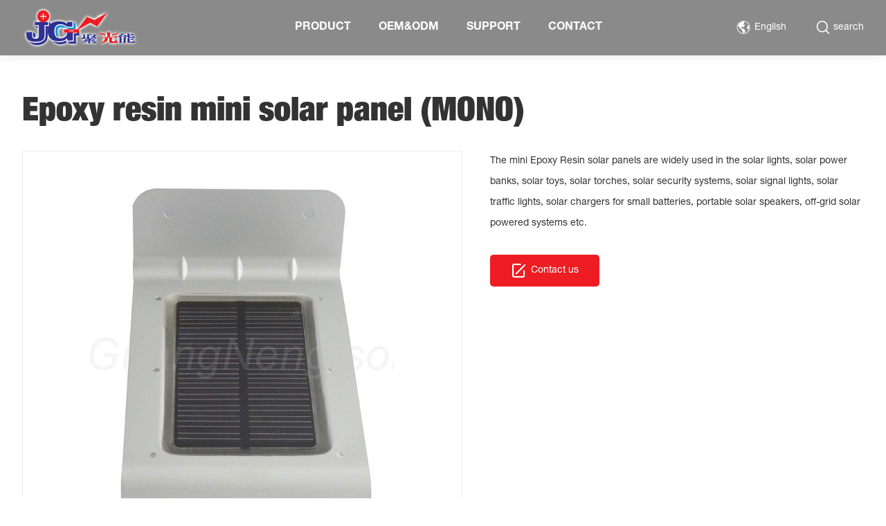

--- FILE ---
content_type: text/html; charset=utf-8
request_url: http://www.chinajgn.com/en/epoxy-resin-mini-solar-panel-_mono__53763.html
body_size: 5302
content:
<!doctype html>
<html>
<head>
<meta charset="utf-8">
<meta name="viewport" content="width=device-width,initial-scale=1.0,minimum-scale=1.0,maximum-scale=1.0,user-scalable=no">
<title>Epoxy resin mini solar panel (MONO)-Shenzhen JuGuangNeng Science and Technology Co.,Ltd. , solar panels manufacturer</title>
<meta name="description">
<meta name="keywords" content="solar,lights,systems,The,mini,Epoxy,Resin,panels,are,widely,used,in,the,power,banks,toys,torches,security,signal,traffic,chargers,">
<meta http-equiv="Cache-Control" content="no-transform" />
<meta http-equiv="Cache-Control" content="no-siteapp" />
<meta name="applicable-device" content="pc,mobile">
<meta name="robots" content="index, follow"> 
<meta name="apple-mobile-web-app-title" content="Shenzhen JuGuangNeng Science and Technology Co., Ltd.">
<meta name="application-name" content="Shenzhen JuGuangNeng Science and Technology Co., Ltd.">
<meta name="twitter:card">
<meta name="twitter:image" content="http://www.chinajgn.com/Data/jgn/template/en/images/logo.png">
<meta name="twitter:title" content="Epoxy resin mini solar panel (MONO)-Shenzhen JuGuangNeng Science and Technology Co.,Ltd. , solar panels manufacturer">
<meta name="twitter:description">
<meta property="og:type" content="product">
<meta property="og:site_name" content="Shenzhen JuGuangNeng Science and Technology Co., Ltd.">
<meta property="og:url" content="http://www.chinajgn.com/en/epoxy-resin-mini-solar-panel-_mono__53763.html">
<meta property="og:image" content="http://www.chinajgn.com/Data/jgn/template/en/images/logo.png">
<meta property="og:title" content="Epoxy resin mini solar panel (MONO)-Shenzhen JuGuangNeng Science and Technology Co.,Ltd. , solar panels manufacturer">
<meta property="og:description">
<link href="http://www.chinajgn.com/en/epoxy-resin-mini-solar-panel-_mono__53763.html" rel="canonical">
<link rel="alternate" hreflang="en" href="http://www.chinajgn.com/epoxy-resin-mini-solar-panel-_mono__53763.html">
<link rel="alternate" hreflang="en" href="http://www.chinajgn.com/en/epoxy-resin-mini-solar-panel-_mono__53763.html">
<meta name="generator" content="QibuCore" />
<meta name="author" content="Shenzhen JuGuangNeng Science and Technology Co., Ltd. http://www.chinajgn.com" />
<link href="http://www.chinajgn.com/Data/jgn/template/en/css/iconfont.css?11" rel="stylesheet" type="text/css" />
<link href="http://www.chinajgn.com/Data/jgn/template/en/js/swiper-bundle.css" rel="stylesheet">
<link href="http://www.chinajgn.com/Data/jgn/template/en/css/style.css?1111111111" rel="stylesheet" type="text/css" />
<link href="http://www.chinajgn.com/Data/jgn/template/en/css/sj.css?111" rel="stylesheet" type="text/css" />
<!---------------------------JavaScript Stra--------------------------->
<script src="http://www.chinajgn.com/Data/jgn/template/en/js/jquery-1.8.3.min.js"></script>
<script src="http://www.chinajgn.com/Data/jgn/template/en/js/swiper-bundle.js"></script>
<script src="http://www.chinajgn.com/Data/jgn/template/en/js/tpgd.js?1"></script>
<script src="http://www.chinajgn.com/Data/jgn/template/en/js/zdy.js"></script>
<!---------------------------JavaScript End--------------------------->


</head>
<body>
<script>$('body').css('opacity',0);</script>
<div class="top_bg">
<div class="top_h pd95">
<div class="logo"><a href="http://www.chinajgn.com/en/"><img src="http://www.chinajgn.com/Data/jgn/template/en/img/logo2.png" class="hs"/></a></div>
<div class="dh sj_dh2">
<ul>
<li class=""><p><a href="http://www.chinajgn.com/en/about.html" title=""></a></p></li>
<li class="cp on">
    <p><a href="http://www.chinajgn.com/en/products.html" title="Product">Product</a></p>
    <div class="dh_fl">  
        <div class="dh_fl_bg">                          
            <ul>
                <li>
                    <a href="http://www.chinajgn.com/en/products.html" title="portable solar panels"><div class="fl_img"><img src="/Data/jgn/upload/image/cf1.jpg"/></div><span>portable solar panels</span></a>
                    <div class="dh_fl">
                        <ul>
                            <li><a href="http://www.chinajgn.com/en/products/psp-1.html" title="PSP-1"><p>PSP-1</p></a></li>
                            <li><a href="http://www.chinajgn.com/en/products/pas-2.html" title="PAS-2"><p>PAS-2</p></a></li>
                        </ul>
                    </div>
                </li>
                <li>
                    <a href="http://www.chinajgn.com/en/products/rigid-solar-panels.html" title="rigid solar panels"><div class="fl_img"><img src="/Data/jgn/upload/image/cf1.jpg"/></div><span>rigid solar panels</span></a>
                    <div class="dh_fl">
                        <ul>
                            <li><a href="http://www.chinajgn.com/en/products/rsp-a.html" title="RSP-A"><p>RSP-A</p></a></li>
                            <li><a href="http://www.chinajgn.com/en/products/rsp-b.html" title="RSP-B"><p>RSP-B</p></a></li>
                        </ul>
                    </div>
                </li>
                <li>
                    <a href="http://www.chinajgn.com/en/products/foldable-solar-panels-69660.html" title="foldable solar panels"><div class="fl_img"><img src="/Data/jgn/upload/image/cf1.jpg"/></div><span>foldable solar panels</span></a>
                    <div class="dh_fl">
                        <ul>
                            <li><a href="http://www.chinajgn.com/en/products/fsp.html" title="FSP"><p>FSP</p></a></li>
                            <li><a href="http://www.chinajgn.com/en/products/fsp-pro.html" title="FSP-pro"><p>FSP-pro</p></a></li>
                        </ul>
                    </div>
                </li>
                <li>
                    <a href="http://www.chinajgn.com/en/products/flexible-solar-panels.html" title="flexible solar panels"><div class="fl_img"><img src="/Data/jgn/upload/image/cf1.jpg"/></div><span>flexible solar panels</span></a>
                    <div class="dh_fl">
                        <ul>
                        </ul>
                    </div>
                </li>
                <li>
                    <a href="http://www.chinajgn.com/en/products/customized-solar-panels-51339.html" title="customized solar panels"><div class="fl_img"><img src="/Data/jgn/upload/image/cf1.jpg"/></div><span>customized solar panels</span></a>
                    <div class="dh_fl">
                        <ul>
                        </ul>
                    </div>
                </li>
            </ul>
        </div>
    </div>
</li>
<li class=""><p><a href="http://www.chinajgn.com/en/oemodm.html" title="OEM&ODM">OEM&ODM</a></p></li>
<li class="pt ">
    <p><a href="http://www.chinajgn.com/en/support.html" title="Support">Support</a></p>
    <div class="dh_fl">
        <div class="dh_fl_bg">
            <ul>
                <li><a href="http://www.chinajgn.com/en/support.html" title="News"><div class="img"><img src="/Data/jgn/upload/image/a1.jpg"></div><div class="wz"><p>News</p></div></a></li>
                <li><a href="http://www.chinajgn.com/en/support/certificates.html" title="Certificates"><div class="img"><img src="/Data/jgn/upload/image/a2.jpg"></div><div class="wz"><p>Certificates</p></div></a></li>
                <li><a href="http://www.chinajgn.com/en/support/faqs.html" title="FAQS"><div class="img"><img src="/Data/jgn/upload/image/a3.jpg"></div><div class="wz"><p>FAQS</p></div></a></li>
            </ul> 
            <div class="dh_lx_tj">
                <div class="ml2">Official consultation hotline：</div>
                <div class="ml3"><a href="tel:86-755-29923173">+86-755-29923173</a></div>
                <div class="ml4">Business consulting：</div>
                <div class="ml5"><a href="mailto:chinajgn@chinajgn.com">chinajgn@chinajgn.com</a></div>
                <div class="ml6"><img src="http://www.chinajgn.com/Data/jgn/template/en/img/ewm.png"></div>
            </div>
        </div>
    </div>
</li>
<li class=""><p><a href="http://www.chinajgn.com/en/contact.html" title="Contact">Contact</a></p></li>
<div class="qhyy sj">
<a href="http://www.chinajgn.com/en/" class="on">English</a>
<a href="http://www.chinajgn.com.cn" target="_blank">简体中文</a>
</div>
</ul>
</div>
<div class="top_ssyy">
<div class="top_yy pc">
<span><i class="iconfont icon-yuyan"></i>English<em class="iconfont icon-sanjiaoxing"></em></span>
<div class="top_yy_xl">
<a href="http://www.chinajgn.com/en/">English</a>
<a href="http://www.chinajgn.com.cn/" target="_blank">简体中文</a>
</div>
</div>
<div class="top_ss">
<span class="button"><i class="iconfont icon-sousuo"></i>search</span>
<div class="serach">
<div class="serach2">
<form action="http://www.chinajgn.com/en/products">
  <i class="iconfont icon-sousuo"></i>
  <input type="text" name="keyword" placeholder="Please enter keywords">
  <a href="javascript:;" onclick="$('.serach form').submit()">search</a>
  <span></span>
</form>
</div>
</div>
</div>
</div>  
</div>
</div>

<div class="ny_cp_xq1_bg w1440">
<div class="bt">Epoxy resin mini solar panel (MONO)</div>
<div class="ny_cp_xq1">
<div class="img">
    <ul>
        <li><img src="/Data/chinajgn/upload/image/20150213/20150213152688668866.jpg" alt="Epoxy resin mini solar panel (MONO)"></li>
    </ul>
</div>
<div class="txt">
    <div class="txt2">
        <div class="ml2">
The mini Epoxy Resin solar panels are widely used in the solar lights, solar power banks, solar toys, solar torches, solar security systems, solar signal lights, solar traffic lights, solar chargers for small batteries, portable solar speakers, off-grid solar powered systems etc.
        </div>
        <div class="ml3"><a href="http://www.chinajgn.com/en/contact.html#lxwm"><span class="iconfont icon-liuyan"></span>Contact us</a></div>
    </div>
</div>
</div>
</div>
<script>
if(window.innerWidth<750){
    $('.ny_cp_xq1 .img').addClass('swiper');
    $('.ny_cp_xq1 .img').append('<div class="lb_dd"></div>');
    $('.ny_cp_xq1 .img ul').addClass('swiper-wrapper');
    $('.ny_cp_xq1 .img ul li').addClass('swiper-slide');
    var mySwiper = new Swiper ('.ny_cp_xq1 .img', {
    slidesPerView: (function(){if($(window).width()>750){return 3;}else if($(window).width()>499){return 2;}else{return 1;};})(),
    spaceBetween:10,
    autoplay: {
    delay: 5000,
    disableOnInteraction: false,
    pauseOnMouseEnter: true,
    },
    pagination: {
        el: '.ny_cp_xq1 .lb_dd',
        clickable: true,
    },
    });
};   
</script>
<div class="cp_xq_txt w1440">
<div class="bt_qh">
<ul>
    <li>Core</li>
    <li>Specification</li>
    <li>FAQ</li>
</ul>
</div>
<div class="txt_bg">
<div class="txt">
<strong>Main Features:</strong><br/>a) The mini Epoxy Resin solar panels are widely used in the solar lights, solar power banks, solar toys, solar torches, solar security systems, solar signal lights, solar traffic lights, solar chargers for small batteries, portable solar speakers, off-grid solar powered systems etc.<br/>b) High-efficiency (over 18%) monocrystalline solar cells fromTaiwan.<br/>c) 100% semi-finished &amp; finished testing to ensure the performance of each solar panel.<br/>d) Protective film on each solar panel surface to avoid scratching before use.<br/>e) Words or Logos can be printed on the PCB(optional).<br/>f) Size or Voltage can be customized.<br/>g) The printed circuit of the PCB can be customized.
</div>
<div class="txt">
<strong>Main Features:</strong><br/>a) The mini Epoxy Resin solar panels are widely used in the solar lights, solar power banks, solar toys, solar torches, solar security systems, solar signal lights, solar traffic lights, solar chargers for small batteries, portable solar speakers, off-grid solar powered systems etc.<br/>b) High-efficiency (over 18%) monocrystalline solar cells fromTaiwan.<br/>c) 100% semi-finished &amp; finished testing to ensure the performance of each solar panel.<br/>d) Protective film on each solar panel surface to avoid scratching before use.<br/>e) Words or Logos can be printed on the PCB(optional).<br/>f) Size or Voltage can be customized.<br/>g) The printed circuit of the PCB can be customized.
</div>
<div class="txt">
<strong>Main Features:</strong><br/>a) The mini Epoxy Resin solar panels are widely used in the solar lights, solar power banks, solar toys, solar torches, solar security systems, solar signal lights, solar traffic lights, solar chargers for small batteries, portable solar speakers, off-grid solar powered systems etc.<br/>b) High-efficiency (over 18%) monocrystalline solar cells fromTaiwan.<br/>c) 100% semi-finished &amp; finished testing to ensure the performance of each solar panel.<br/>d) Protective film on each solar panel surface to avoid scratching before use.<br/>e) Words or Logos can be printed on the PCB(optional).<br/>f) Size or Voltage can be customized.<br/>g) The printed circuit of the PCB can be customized.
</div>
</div>
</div>
<script>
$('.cp_xq_txt .bt_qh ul li').eq(0).addClass('on');
$('.cp_xq_txt .txt_bg .txt').eq(0).show();
$('.cp_xq_txt .bt_qh ul li').click(function(){
$('html,body').animate({'scrollTop':$('.cp_xq_txt .txt_bg').offset().top-180},100);
$(this).addClass('on').siblings().removeClass('on');
$('.cp_xq_txt .txt_bg .txt').eq($(this).index()).show().siblings().hide();
});
</script>

<div class="foot_bg">
<div class="foot pd95">
<div class="foot1">
<div class="foot_dh">
<ul>
<li class="bt"><a href="http://www.chinajgn.com/en/products.html">Products Series</a></li>
<li><a href="http://www.chinajgn.com/en/products.html" title="portable solar panels")>portable solar panels</a></li>
<li><a href="http://www.chinajgn.com/en/products/rigid-solar-panels.html" title="rigid solar panels")>rigid solar panels</a></li>
<li><a href="http://www.chinajgn.com/en/products/foldable-solar-panels-69660.html" title="foldable solar panels")>foldable solar panels</a></li>
<li><a href="http://www.chinajgn.com/en/products/flexible-solar-panels.html" title="flexible solar panels")>flexible solar panels</a></li>
<li><a href="http://www.chinajgn.com/en/products/customized-solar-panels-51339.html" title="customized solar panels")>customized solar panels</a></li>
</ul>
</div>
<div class="foot_lx_bg">
<div class="bt"><a href="http://www.chinajgn.com/en/contact.html">Contact Us</a></div>
<div class="foot_lx">
<div class="foot_lx_lb">
    <div class="ml0"><span class="iconfont icon-dianhua11"></span><p>+86-755-29923173 / 29919483 / 29919542</p></div>
    <div class="ml1">
        <div class="tb iconfont icon-dizhi"></div>
        <div class="wz">
            <div class="w1">Shenzhen JGN</div>
            <div class="w2">
            5/F, Block#3, Wanyan Industrial Park, Fuhai Area, Bao&#39;an District, Shenzhen City, Guangdong Province, China 518103
            </div>
        </div>
    </div>
</div>
<div class="foot_lx_lb">
    <div class="ml0"><span class="iconfont icon-youxiang"></span><p>chinajgn@chinajgn.com</p></div>
    <div class="ml1">
        <div class="tb iconfont icon-dizhi"></div>
        <div class="wz">
            <div class="w1">Huizhou JGN</div>
            <div class="w2">
            8/F, Block#B4, Qunyi Intelligent Manufacturing Industrial Park, Zhongkai High-tech Zone, Huizhou City, Guangdong Province, China 516006
            </div>
        </div>
    </div>
</div>
</div>
</div>
<div class="foot_dy">
<div class="ml1">COMMUNICATIONS</div>
<div class="ml2">

</div>
<div class="ml3">
<form method="get"><input type="text" id="email" name="txtcode" placeholder="Your contact details"><a href="javascript:;" onclick="return checkemail()">SUBSCRIBE</a></form>
<script>
var appUtil = {
wintitle: function (a){
var c, d, b = this;
this.msg_back || (c = '<div id="msg_back" onclick="appUtil.hidealert();" style="display:none;position:absolute;background-color: #666;width:100%;height:' + document.body.scrollHeight + 'px;left:0px;top:0px;filter:alpha(opacity=10);opacity:0.1;z-index:1000;"></div>', d = '<div id="msg_body" onclick="appUtil.hidealert();" style="display:none;position:fixed;overflow:hidden;border-radius:5px;text-align:center;z-index:1001;width:60%;color:#FFF;height:auto;line-height:22px;padding:15px 0;top:260px;left:40%;margin-left:-20%;filter:alpha(opacity=60);opacity: 0.8;background:#000;"></div>', this.msg_back = $(c), this.msg_body = $(d), this.msg_back.appendTo(document.body), this.msg_body.appendTo(document.body)),
this.msg_body.html(a),
b.msg_back.show(),
b.msg_body.show(),
msgTimeout = setTimeout(function (){
b.msg_back.hide(),
b.msg_body.hide()
},3e3)},hidealert: function (){
this.msg_back.hide(),
this.msg_body.hide(),
msgTimeout && window.clearTimeout(msgTimeout)
}}; !(window.jQuery);
function checkemail(){
if($("#email").val() == ""){
appUtil.wintitle("please enter the email!");
$("#email").focus;
return false;
}$.ajax({type:"post",
url:"/api/emailreg?"+ (new Date()).getTime(),
data:{email:$('#email').val()},
success: function (result, statusText, xhr, ele){
if (result.isSuccess){
appUtil.wintitle("Subscription mailbox"+" 已经发送成功！");
$('#email').val("");} else {
appUtil.wintitle("您提交的太频繁!休息一会吧!");}}});}
</script>
</div>
</div>
</div>
<div class="foot2">
<div class="ml1">
Copyright © 2007-2024 Shenzhen JuGuangNeng Science and Technology Co., Ltd. All Rights Reserved.&nbsp;&nbsp;<a href="https://beian.miit.gov.cn/" target="_blank" linktype="undefined">粤ICP备10102928号</a>
</div>
<div class="ml2">                
<ul>
<li><a href="#" rel="nofollow" target="_blank" class="iconfont icon-Facebook"></a></li>
<li><a href="#" rel="nofollow" target="_blank" class="iconfont icon-youtube"></a></li>
<li><a href="#" rel="nofollow" target="_blank" class="iconfont icon-tuite"></a></li>
<li><a href="#" rel="nofollow" target="_blank" class="iconfont icon-linkedin"></a></li>
</ul>
</div>
</div>
</div>
</div>
<link href="http://www.chinajgn.com/Data/jgn/template/en/js/animate.css?1" rel="stylesheet" type="text/css" />
<script src="http://www.chinajgn.com/Data/jgn/template/en/js/wow.js"></script>
<script>
$(function(){
var wow = new WOW({
boxClass: 'wow',
animateClass: 'animated',
offset: 0,
mobile: true,
live: true
});
wow.init();
});
</script>


</body>
</html>

--- FILE ---
content_type: text/css
request_url: http://www.chinajgn.com/Data/jgn/template/en/css/iconfont.css?11
body_size: 819
content:
@font-face {
  font-family: "iconfont"; /* Project id 4550264 */
  src: url('//at.alicdn.com/t/c/font_4550264_h7x7s67fodk.woff2?t=1723800056609') format('woff2'),
       url('//at.alicdn.com/t/c/font_4550264_h7x7s67fodk.woff?t=1723800056609') format('woff'),
       url('//at.alicdn.com/t/c/font_4550264_h7x7s67fodk.ttf?t=1723800056609') format('truetype');
}

.iconfont {
  font-family: "iconfont" !important;
  font-size: 16px;
  font-style: normal;
  -webkit-font-smoothing: antialiased;
  -moz-osx-font-smoothing: grayscale;
}

.icon-jianhao:before {
  content: "\e729";
}

.icon-jia:before {
  content: "\e623";
}

.icon-ic_calendar:before {
  content: "\e611";
}

.icon-renyuan:before {
  content: "\e68a";
}

.icon-ffanhui-:before {
  content: "\e60a";
}

.icon-liuyan:before {
  content: "\e65e";
}

.icon-skype-fill:before {
  content: "\e882";
}

.icon-whatsapp:before {
  content: "\e97b";
}

.icon-lianxiren:before {
  content: "\e9d2";
}

.icon-zhuye:before {
  content: "\e648";
}

.icon-next-copy-copy:before {
  content: "\eb95";
}

.icon-dianhua11:before {
  content: "\e77b";
}

.icon-dizhiguanli:before {
  content: "\e63f";
}

.icon-zuo:before {
  content: "\e602";
}

.icon-zuo-copy:before {
  content: "\eab0";
}

.icon-shuimianxiaolv:before {
  content: "\e663";
}

.icon-sheji:before {
  content: "\e605";
}

.icon-jingyan:before {
  content: "\e601";
}

.icon-caozuozhiliang:before {
  content: "\e61f";
}

.icon-chakangengduo:before {
  content: "\e7c9";
}

.icon-dizhi:before {
  content: "\e62e";
}

.icon-jiashuliang:before {
  content: "\e633";
}

.icon-dianhua:before {
  content: "\e609";
}

.icon-youxiang:before {
  content: "\e606";
}

.icon-triangleright:before {
  content: "\e73b";
}

.icon-reduce:before {
  content: "\e604";
}

.icon-yuyan:before {
  content: "\e649";
}

.icon-next:before {
  content: "\e68b";
}

.icon-daohang:before {
  content: "\e642";
}

.icon-yuan:before {
  content: "\e607";
}

.icon-guanbi:before {
  content: "\e71f";
}

.icon-sousuo:before {
  content: "\e89d";
}

.icon-youtube:before {
  content: "\e612";
}

.icon-Facebook:before {
  content: "\e608";
}

.icon-instagram:before {
  content: "\e6fc";
}

.icon-tuite:before {
  content: "\e652";
}

.icon-linkedin:before {
  content: "\eccc";
}

.icon-pinterest:before {
  content: "\ecd3";
}

--- FILE ---
content_type: text/css
request_url: http://www.chinajgn.com/Data/jgn/template/en/css/style.css?1111111111
body_size: 13013
content:
/* 在线链接服务仅供平台体验和调试使用，平台不承诺服务的稳定性，企业客户需下载字体包自行发布使用并做好备份。 */
@font-face {
  font-family: "阿里巴巴普惠体 2.0 35 Thin";src: url("//at.alicdn.com/wf/webfont/0frPAQovwgbQ/xEOwysdvFBoq.woff2") format("woff2"),
  url("//at.alicdn.com/wf/webfont/0frPAQovwgbQ/EhSlySxwD55R.woff") format("woff");
  font-display: swap;
}

@font-face {
    font-family: 'en';
    src: local('☺'), url(font/HelveticaNeueLTPro-Lt.otf);
    font-style: normal;
}

@font-face {
    font-family: 'en';
    src: local('☺'), url(font/HelveticaNeueLTPro-Roman.otf);
    font-weight: 400;
    font-style: normal;
}

@font-face {
    font-family: 'en';
    src: local('☺'), url(font/HelveticaNeueLTPro-Md.otf);
    font-weight: 500;
    font-style: normal;
}

@font-face {
    font-family: 'en';
    src: local('☺'), url(font/HelveticaNeueLTPro-Bd.otf);
    font-weight: 700;
    font-style: normal;
}

@font-face {
    font-family: 'en';
    src: local('☺'), url(font/HELVETICANEUELTPRO-XBLKCN.otf);
    font-weight: 900;
    font-style: normal;
}

*{border:0; margin:0; padding:0; outline:0; box-sizing:border-box;}
body,h1,h2,h3,h4,h5,h6,hr,p,blockquote,dl,dt,dd,ul,ol,li,pre,form,input,fieldset,legend,button,textarea,div,img{border:0 none; margin:0; padding:0; box-sizing:border-box; outline:0;}
body,textarea,input,button,select,keygen,legend{font-size: 14px;color:#333;outline:0;font-family:"en","阿里巴巴普惠体 2.0 35 Thin",'Microsoft Yahei',Arial, sans-serif;}
html{font-size:calc(100vw / 19.2);}
body{overflow-x:hidden;}
h1,h2,h3,h4,h5,h6{font-weight:normal;}
em{font-style:normal;}
ul,li,ol{list-style:none;}

/** 重置超链接元素 **/
a{text-decoration:none;color:#333;}
a:hover{color:#183883;}

/** 重置图片元素 **/
.l{ float:left;}
.r{ float:right;}

/** 重置表格元素 **/
table{border-collapse:collapse;}
.clear:after{content:"."; display:block; height:0; visibility:hidden; clear:both; overflow:hidden;}
.pd95{padding-left: 2.5%;padding-right: 2.5%;}
.pdt60{padding-top: 60px;padding-bottom: 60px;}
.w1440{ width:1440px;max-width: 95%; margin:auto;}
.w1200{ width:1200px;max-width: 95%; margin:auto;}

.top_bg{position: fixed;left: 0;top: 0;right: 0;z-index: 99;height: 80px;background: rgba(0, 0, 0, 0.46);box-shadow: 0 0 15px rgba(0, 0, 0, 0.1);-webkit-transition:0.5s;transition:0.5s;}
/*.top_bg.on{background: rgba(255, 255, 255, 0.8);}*/
.top_h{display: flex;align-items: center;justify-content: space-between;}
.top_h .logo{}
.top_h .logo img{display: block;height:80px;}
.dh{}
.dh ul{display: flex;}
.dh ul li{}
.dh ul li p a{display:block;line-height:80px;font-size:16px;position:relative;color:#fff;padding:0 20px;font-weight: normal;font-weight: bold;text-transform: uppercase;}
.dh ul li p a:after{content: "";position: absolute;left: 20px;right: 20px;bottom: 20px;height: 3px;background: #fff;-webkit-transform: scale(0, 1);transform: scale(0, 1);opacity: 0;-webkit-transition:0.5s;transition:0.5s;}
.dh ul li:hover p a:after{-webkit-transform: scale(1, 1);transform: scale(1, 1);opacity: 1;}
.dh ul li.on p a{color:#fff;}
.dh ul li:hover p a{color:#fff;}
.dh ul li.cp .dh_fl{position: absolute;left: 0;top: 80px;width:100%;display: none;background: #fff;border-top: 1px solid #eee;padding: 30px 0;}
.dh ul li.cp .dh_fl ul{width: 1200px;max-width: 95%;margin: auto;display: flex;justify-content: space-between;}
.dh ul li.cp .dh_fl ul li{position: relative;width: 16%;}
.dh ul li.cp .dh_fl ul li a{display: block;}
.dh ul li.cp .dh_fl ul li a .fl_img{overflow: hidden;}
.dh ul li.cp .dh_fl ul li a .fl_img img{display: block;width: 100%;-webkit-transition:0.5s;transition:0.5s;}
.dh ul li.cp .dh_fl ul li a:hover .fl_img img{-webkit-transform: scale(1.1);transform: scale(1.1);}
.dh ul li.cp .dh_fl ul li a span{display: block;font-size: 16px;line-height: 24px;color: #333;padding: 10px 0;font-weight: bold;-webkit-transition:0.5s;transition:0.5s;}
.dh ul li.cp .dh_fl ul li a:hover span{color: #183883;}
.dh ul li.cp .dh_fl ul li .dh_fl{position: relative;top: 0px;display: block;padding:10px 0 0;}
.dh ul li.cp .dh_fl ul li .dh_fl ul{width: 100%;max-width: 100%;display: block;}
.dh ul li.cp .dh_fl ul li .dh_fl ul li{width: 100%;display: flex;}
.dh ul li.cp .dh_fl ul li .dh_fl ul li a{font-size: 16px;line-height: 30px;color: #666;-webkit-transition:0.5s;transition:0.5s;position: relative;}
.dh ul li.cp .dh_fl ul li .dh_fl ul li a p{position: relative;z-index: 1;overflow:hidden;text-overflow:ellipsis;white-space:nowrap;}
.dh ul li.cp .dh_fl ul li .dh_fl ul li a:after{content: "";position: absolute;left: 0;bottom: 0;top:0;width: 0;overflow: hidden;background: #183883;-webkit-transition:0.5s;transition:0.5s;border-radius: 0 15px 15px 0;}
.dh ul li.cp .dh_fl ul li .dh_fl ul li a:hover{color: #fff;padding: 0 10px;}
.dh ul li.cp .dh_fl ul li .dh_fl ul li a:hover:after{width: 100%;}
.dh ul li.pt{}
.dh ul li.pt .dh_fl{position: absolute;left: 0;top: 80px;width:100%;display: none;background: #fff;border-top: 1px solid #eee;padding: 50px 0;}
.dh ul li.pt .dh_fl .dh_fl_bg{display: flex;justify-content: center;width: 1200px;max-width: 95%;margin: auto;}
.dh ul li.pt .dh_fl ul{flex:1;overflow: hidden;}
.dh ul li.pt .dh_fl ul li{width: 30.666%;margin-right: 4%;}
.dh ul li.pt .dh_fl ul li:last-child{margin-right: 0;}
.dh ul li.pt .dh_fl ul li .img{overflow: hidden;-webkit-transition:0.5s;transition:0.5s;}
.dh ul li.pt .dh_fl ul li .img img{display: block;width: 100%;-webkit-transition:0.5s;transition:0.5s;}
.dh ul li.pt .dh_fl ul li:hover .img img{-webkit-transform: scale(1.1);transform: scale(1.1);}
.dh ul li.pt .dh_fl ul li .wz{font-size: 16px;line-height: 24px;padding: 10px 0;color: #333;overflow: hidden;text-overflow: ellipsis;white-space: nowrap;-webkit-transition:0.5s;transition:0.5s;position: relative;}
.dh ul li.pt .dh_fl ul li:hover .wz{color: #183883;}
.dh ul li.pt .dh_fl ul li .wz p{position: relative;z-index: 1;overflow:hidden;text-overflow:ellipsis;white-space:nowrap;}
.dh ul li.pt .dh_fl ul li .wz:after{content: "";position: absolute;left: 0;bottom: 0;top:0;width: 0;overflow: hidden;background: #183883;-webkit-transition:0.5s;transition:0.5s;}
.dh ul li.pt .dh_fl ul li:hover .wz{color: #fff;padding: 10px 10px;}
.dh ul li.pt .dh_fl ul li:hover .wz:after{width: 100%;}
.dh ul li.pt .dh_fl .dh_lx_tj{width: 320px;padding-left: 40px;border-left: 1px solid #dadada;margin-left: 40px;}
.dh ul li.pt .dh_fl .dh_lx_tj .ml1{font-size: 30px;color: #333;line-height: 45px;}
.dh ul li.pt .dh_fl .dh_lx_tj .ml2{font-size: 16px;color: #333;line-height: 24px;/*margin-top: 20px;*/}
.dh ul li.pt .dh_fl .dh_lx_tj .ml3{margin-top: 5px;}
.dh ul li.pt .dh_fl .dh_lx_tj .ml3 a{font-size: 24px;color: #183883;line-height: 24px;font-weight: bold;}
.dh ul li.pt .dh_fl .dh_lx_tj .ml4{font-size: 16px;color: #333;line-height: 24px;margin-top: 10px;}
.dh ul li.pt .dh_fl .dh_lx_tj .ml5{margin-top: 5px;}
.dh ul li.pt .dh_fl .dh_lx_tj .ml5 a{font-size: 16px;color: #183883;line-height: 16px;}
.dh ul li.pt .dh_fl .dh_lx_tj .ml6{margin-top: 10px;}
.dh ul li.pt .dh_fl .dh_lx_tj .ml6 img{display: block;width: 95px;}

.top_ssyy{display: flex;}
.top_yy{position: relative;}
.top_yy span{padding: 0 10px;font-size: 14px;line-height: 80px;color: #fff;display: flex;align-items: center;-webkit-transition:0.5s;transition:0.5s;cursor: pointer;}
.top_yy span i{font-size: 20px;padding-right: 6px;}
.top_yy span em{font-size: 12px;padding-left: 3px;}
.top_yy span:hover{color: #fff;}
.top_yy_xl{position: absolute;left:0;top: 80px;background: #fff;display: none;padding: 10px 0;width: 100%;}
.top_yy_xl a{display: block;font-size: 14px;line-height: 30px;color: #666;text-align: center;}
.top_yy_xl a:hover{color: #183883;}

.top_ss{margin-left: 30px;}
.top_ss span.button{display:flex;align-items: center;font-size: 14px;line-height: 80px;color: #fff; cursor:pointer;-webkit-transition:0.5s;transition:0.5s;}
.top_ss span.button i{font-size: 20px;padding-right: 5px;}
.top_ss:hover span.button{color: #fff;}
.serach{position:fixed;left: 0; right:0px;top:0px;bottom: 0;z-index:10;display: none;}
.serach2{position:absolute;left: 0; right:0px;top:100px;display: flex;align-items: center;justify-content: center;-webkit-transition:0.5s;transition:0.5s;}
.serach form{position: relative;width: 100px;max-width: 85%;-webkit-transition:0.5s;transition:0.5s;background: #fff;padding: 0px 20px;box-shadow: 0 0 20px rgba(0, 0, 0, 0.5);}
.serach.on form{width: 1200px;}
.serach form input[type='text']{font-size:14px; width:100%; height:50px; line-height:50px;padding:0 80px 0 30px; color:#000;background: none;}
.serach form i{position: absolute;left: 20px;top:0px;height:50px;font-size: 18px;line-height: 50px;text-align: center;color: #000;}
.serach form a{position: absolute;right: 60px;top:0px;font-size: 14px;line-height: 50px;color: #000;}
.serach form span{position: absolute;right: 20px;top:0px;width: 24px;height:50px;cursor: pointer;}
.serach form span:before{content:""; position: absolute;left: 50%;top:50%;width: 20px;height:2px;background: #183883;margin: -1px 0 0 -10px;-webkit-transform: rotate(45deg);transform: rotate(45deg);-webkit-transition:0.5s;transition:0.5s;border-radius: 2px;}
.serach form span:after{content:""; position: absolute;left: 50%;top:50%;width: 2px;height:20px;background: #183883;margin: -10px 0 0 -1px;-webkit-transform: rotate(45deg);transform: rotate(45deg);-webkit-transition:0.5s;transition:0.5s;border-radius: 2px;}
.serach form span:hover:before{-webkit-transform: rotate(0deg);transform: rotate(0deg);}
.serach form span:hover:after{-webkit-transform: rotate(90deg);transform: rotate(90deg);}

.banner{ width:100%; overflow:hidden;position:relative;}
.banner ul li{overflow:hidden;position:relative;}
.banner ul li .img{overflow: hidden;}
.banner ul li .img img{display:block; width:100%;height:100%;-o-object-fit: cover;object-fit: cover;}
.banner ul li .img video{display:block; width:100%;height:100%;-o-object-fit: cover;object-fit: cover;}
.banner ul li .txt{position: absolute;left: 6%;bottom: 0;right: 6%;top: 0;display: flex;align-items: center;justify-content: flex-end;justify-content: flex-start;}
.banner ul li .txt .txt2{width: 100%;padding: 0 15%;text-align: center;}
.banner ul li .txt .ml1{font-size: 60px;line-height: 72px;color: #fff;font-weight: bold;}
.banner ul li .txt .ml2{font-size: 30px;line-height: 42px;color: #fff;margin-top: 50px;}
.banner ul li .txt .ml3{font-size: 16px;line-height: 48px;color: #fff;margin-top: 50px;border: 1px solid #fff;border-radius: 25px;display: flex;align-items: center;justify-content: center;width: 180px;-webkit-transition:0.5s;transition:0.5s;}
.banner ul li .txt .ml3 i{padding-left: 20px;}
.banner ul li .txt .ml3:hover{color: #fff;border: 1px solid #183883;background: #183883;}
.banner ul li.swiper-slide-active .txt .ml1{-webkit-animation-name:fadeInUp;animation-name:fadeInUp;-webkit-animation-duration:1s;animation-duration:1s;-webkit-animation-delay: 0.5s;animation-delay: 0.5s;-webkit-animation-fill-mode:both;animation-fill-mode:both;}
.banner ul li.swiper-slide-active .txt .ml2{-webkit-animation-name:fadeInUp;animation-name:fadeInUp;-webkit-animation-duration:1s;animation-duration:1s;-webkit-animation-delay: 0.75s;animation-delay: 0.75s; -webkit-animation-fill-mode:both;animation-fill-mode:both;}
.banner ul li.swiper-slide-active .txt .ml3{-webkit-animation-name:fadeInUp;animation-name:fadeInUp;-webkit-animation-duration:1s;animation-duration:1s;-webkit-animation-delay: 1s;animation-delay: 1s; -webkit-animation-fill-mode:both;animation-fill-mode:both;}
.bandd{position:absolute; left:0; bottom:25px!important; width:100%; text-align:center; z-index:5;display: flex;align-items: center;justify-content: center;}
.bandd span{z-index:2;cursor:pointer;margin:0 6px!important;width:8px;height:8px;position:relative;-webkit-transition:0.5s;transition:0.5s;background:rgba(255, 255, 255, 0.5);opacity: 1!important;}
.bandd span.swiper-pagination-bullet-active{background:#fff;}
.bandd span:after{content: "";position: absolute;left: -6px;top: -6px;border: 1px solid #fff;width: 18px;height: 18px;border-radius: 50%;-webkit-transform: scale(0);transform: scale(0);-webkit-transition:0.5s;transition:0.5s;}
.bandd span.swiper-pagination-bullet-active:after{-webkit-transform: scale(1);transform: scale(1);}
.banz,.bany{ position:absolute; top:50%; width:50px; height:50px;margin-top: -25px; opacity:0;  -webkit-transition:0.5s;transition:0.5s; cursor:pointer; z-index:5;font-size: 20px;line-height:50px;text-align: center;color: #fff;background: rgba(0, 0, 0, 0.4);border-radius: 50%;display: none;}
.banz{ left:5%;}
.bany{ right:5%;}
.banner:hover .banz,.banner:hover .bany{ opacity:1;}

.sy_gy{display: flex;align-items: center; position: relative;background:url(../img/2.jpg) center no-repeat;background-size: cover;padding-top: 80px;padding-bottom: 80px;}
.sy_gy_l{width:60%;padding: 0 0 0 5%;}
.sy_gy_txt{}
.sy_gy_l .ml1{font-size: 36px;line-height: 36px;color: #000;font-weight: bold;text-transform: uppercase;}
.sy_gy_l .ml2{font-size: 16px;line-height: 30px;color: #666;margin-top: 20px;display: -webkit-box;-webkit-box-orient: vertical;-webkit-line-clamp: 5;overflow: hidden;}
.sy_gy_l .ml3{margin-top: 30px;display: flex;}
.sy_gy_l .ml3 a{font-size: 18px;line-height: 46px;color: #183883;padding: 0 30px;border: 1px solid #183883; display: flex;align-items: center;justify-content: center;-webkit-transition:0.5s; transition:0.5s;border-radius: 24px;}
.sy_gy_l .ml3 a i{font-size: 20px;padding-left: 5px;}
.sy_gy_l .ml3 a:hover{background: #183883;color: #fff;}
.sy_gy_sz{padding-top: 40px;}
.sy_gy_sz ul{display: flex;align-items: center;justify-content: space-between;width: 100%;}
.sy_gy_sz ul li{text-align: center;}
.sy_gy_sz ul li .m1{font-size: 16px;color: #333;display: flex;align-items: flex-start;justify-content: center;}
.sy_gy_sz ul li .m1 span{color: #db3a30;font-size: 48px;font-family: 'Impact';}
.sy_gy_sz ul li .m2{font-size: 16px;line-height: 24px;color: #333;margin-top: 5px;}
.sy_gy_r{width:40%;position: relative;}
.sy_gy_r img{display:block;width:100%;height:100%;-o-object-fit: cover;-webkit-object-fit: cover;object-fit: cover;-webkit-transition:0.5s;transition:0.5s;}

.sy_ys{padding-top: 80px;padding-bottom: 80px;background:url(../img/sy_ys_bg.jpg) center no-repeat;background-size: cover;}
.sy_ys .lb{margin-top: 60px;}
.sy_ys .lb ul{display: flex;}
.sy_ys .lb ul li{width: 22%;margin-right: 4%;border-radius: 20px;padding: 30px 0 30px;text-align: center;-webkit-transition:0.5s;transition:0.5s;}
.sy_ys .lb ul li:nth-child(4n){margin-right:0;}
.sy_ys .lb ul li .ml1{display: flex;justify-content: center;}
.sy_ys .lb ul li .ml1 i{font-size: 48px;color: #fff;width: 100px;height: 100px;display: flex;align-items: center;justify-content: center;background:rgba(219,58,48,0.7);box-shadow: 0 0 0 0 rgba(219,58,48,0);border-radius: 50%;position: relative;-webkit-animation: l2 1.5s infinite linear;animation: l2 1.5s infinite linear;-webkit-transition:0.5s;transition:0.5s;}
.sy_ys .lb ul li .ml1 i .before,.sy_ys .lb ul li .ml1 i .after{position: absolute;inset: 0;border-radius: 50%;box-shadow: 0 0 0 0 rgba(219,58,48,0.5);-webkit-animation:l2 1.5s infinite linear;animation:l2 1.5s infinite linear;-webkit-animation-delay: -0.5s;animation-delay: -0.5s;opacity: 0;-webkit-transition:0.5s;transition:0.5s;}
.sy_ys .lb ul li .ml1 i .after{-webkit-animation-delay: -1s;animation-delay: -1s;}
.sy_ys .lb ul li .ml2{font-size: 24px;line-height: 24px;color: #fff;font-weight: bold;margin: 25px 0 20px;}
.sy_ys .lb ul li .ml3{font-size: 14px;line-height: 24px;color: #fff;}
.sy_ys .lb ul li:hover .ml1 i{-webkit-transform: scale(1.1, 1.1);transform: scale(1.1, 1.1);box-shadow: 0 0 0 0 rgba(219,58,48,0.5);}
.sy_ys .lb ul li:hover .ml1 i .before,.sy_ys .lb ul li:hover .ml1 i .after{opacity: 1;}
@-webkit-keyframes l2 {100% {box-shadow: 0 0 0 40px rgba(219,58,48,0)}}
@keyframes l2 {100% {box-shadow: 0 0 0 40px rgba(219,58,48,0)}}

.sy_cp_bg{padding-top: 80px;padding-bottom: 60px;}
.sy_cp{position: relative;margin-top: 60px;}
.sy_cp ul{display: flex;flex-wrap: wrap;}
.sy_cp ul li{width: 32%;margin: 0 2% 2% 0;overflow: hidden;background: #fff;position: relative;-webkit-transition:0.5s;transition:0.5s;border-radius: 10px;border: 1px solid #eee;}
.sy_cp ul li:nth-child(3n){margin-right: 0;}
.sy_cp ul li a{display: flex;}
.sy_cp ul li a .img{width: 50%;}
.sy_cp ul li a .img img{display: block;width: 100%;-webkit-transition:0.5s;transition:0.5s;}
.sy_cp ul li a .txt{width: 50%;padding: 10% 5% 10% 0;display: flex;flex-direction: column;justify-content: space-between;align-content: flex-end;align-items: flex-end;}
.sy_cp ul li a .txt .ml1{font-size: 18px;line-height: 24px;color: #000;font-weight: bold;text-align: right;}
.sy_cp ul li a .txt .ml2{display: flex;}
.sy_cp ul li a .txt .ml2 span{display: flex;align-items: center;justify-content: center;font-size: 16px;line-height: 38px;color: #000;padding: 0 20px;border: 1px solid #183883;-webkit-transition:0.5s;transition:0.5s;border-radius: 20px;}
.sy_cp ul li a .txt .ml2 span i{font-size: 24px;color: #183883;-webkit-transition:0.5s;transition:0.5s;}
.sy_cp ul li:hover a .img img{-webkit-transform:scale(1.1);transform:scale(1.1);}
.sy_cp ul li a .txt .ml2 span:hover{color: #fff;background: #183883;}
.sy_cp ul li a .txt .ml2 span:hover i{color: #fff;}
.sy_cp ul li:hover{}

.sy_bt{font-size: 36px;line-height: 36px;text-align: center;color: #000;font-weight: bold;text-transform: uppercase;}
.sy_bt.fff{color: #fff;}
.sy_bt_ms{font-size: 16px;line-height: 24px;text-align: center;color: #666;padding-top: 20px;}

.sy_zs{padding-top: 80px;padding-bottom: 80px;position: relative;}
.sy_zs .lb_bg{position: relative;padding: 0 80px;}
.sy_zs .lb{position: relative;padding-top: 200px;padding-bottom: 30px;margin-top: -50px;}
.sy_zs .lb ul li{width: 19%; border: 1px solid #eee;-webkit-transition:0.1s;transition:0.1s;position: relative;background: #fff;}
.sy_zs .lb ul li:after{content: "";position: absolute;left: 0;bottom: 0;right: 0;top: 0;background: url('../img/zsbg.png') center no-repeat;background-size: 100% 100%;}
.sy_zs .lb ul li.swiper-slide-active{z-index: 98!important;-webkit-transform:scale(1.1);transform:scale(1.1);}
.sy_zs .lb ul li.prev2{transform: translate(0, -50px);}
.sy_zs .lb ul li.prev3{transform: translate(0, -100px);}
.sy_zs .lb ul li.prev4{transform: translate(0, -150px);opacity: 0;}
.sy_zs .lb ul li.prev5{transform: translate(0, -200px);}
.sy_zs .lb ul li.prev6{transform: translate(0, -250px);}
.sy_zs .lb ul li.next2{transform: translate(0, -50px);}
.sy_zs .lb ul li.next3{transform: translate(0, -100px);}
.sy_zs .lb ul li.next4{transform: translate(0, -150px);opacity: 0;}
.sy_zs .lb ul li.next5{transform: translate(0, -200px);}
.sy_zs .lb ul li.next6{transform: translate(0, -250px);}
.sy_zs .lb ul li img{display: block;width: 100%;}
.sy_zs .sy_zs_dd{display: none;}
.sy_zs_z,.sy_zs_y{position:absolute; top:50%; width:60px; height:60px;margin-top: -50px; -webkit-transition:0.5s;transition:0.5s; cursor:pointer; z-index:10;font-size: 30px;line-height:60px;text-align: center;color: #fff;background: rgba(24,56,131,0.5);border-radius: 50%;-webkit-transition:0.5s;transition:0.5s;}
.sy_zs_z{left:0;}
.sy_zs_y{right:0;}
.sy_zs_z:hover,.sy_zs_y:hover{color: #fff;background: rgba(24,56,131,1);}

.sy_yy{padding-top: 80px;padding-bottom: 70px;background: #f2f2f2;}
.sy_yy .lb{margin-top: 60px;}
.sy_yy .lb ul{display: flex;}
.sy_yy .lb ul li{width: 24.25%;margin:0 1% 0 0;border-radius: 10px;overflow: hidden;position: relative;}
.sy_yy .lb ul li:nth-child(4n){margin-right: 0;}
.sy_yy .lb ul li .img{overflow: hidden;}
.sy_yy .lb ul li .img img{display: block;width: 100%;-webkit-transition:0.5s;transition:0.5s;}
.sy_yy .lb ul li:hover .img img{-webkit-transform:scale(1.1);transform:scale(1.1);}
.sy_yy .lb ul li .txt{position: absolute;left: 0;top: 0;right: 0;bottom: 0;display: flex;align-items: center;justify-content: center;}
.sy_yy .lb ul li .txt2{width: 100%;padding: 0 10%;text-align: center;}
.sy_yy .lb ul li .txt .ml1{font-size: 36px;line-height: 36px;color: #fff;font-weight: bold;}
.sy_yy .lb ul li .txt .ml2{font-size: 18px;line-height: 24px;color: #fff;margin-top: 20px;}
.sy_yy .lb ul li .txt .ml3{display: flex;align-items: center;justify-content: center;margin-top: 30px;}
.sy_yy .lb ul li .txt .ml3 span{font-size: 18px;line-height: 44px;color: #fff;padding: 0 30px;border: 1px solid #fff;border-radius: 23px;-webkit-transition:0.5s;transition:0.5s;}
.sy_yy .lb ul li .txt .ml3 span:hover{color: #fff;border: 1px solid #183883;background: #183883;}

.foot_bg{background:url(../img/foot_bg.jpg) center no-repeat;background-size: cover;padding-top: 60px;}
.foot1{display: flex;justify-content: space-between;padding-bottom: 40px;}
.foot_dh{width: 15%;}
.foot_dh ul{}
.foot_dh ul li.bt{padding-bottom: 10px;}
.foot_dh ul li a{font-size: 14px;line-height: 30px;color: #aaa;-webkit-transition:0.5s;transition:0.5s;}
.foot_dh ul li.bt a{font-size: 18px;color: #fff;font-weight: bold;}
.foot_dh ul li a:hover{color: #fff;}
.foot_lx_bg{width: 50%;}
.foot_lx_bg .bt{padding-bottom: 20px;}
.foot_lx_bg .bt a{font-size: 18px;line-height: 30px;color: #fff;font-weight: bold;}
.foot_lx{display: flex;justify-content: space-between;}
.foot_lx_lb{width: 46%;}
.foot_lx .ml0{display: flex;}
.foot_lx .ml0 span{font-size: 24px;line-height: 30px;color: #fff;padding-right: 5px;}
.foot_lx .ml0 p{font-size: 14px;line-height: 30px;color: #fff;}
.foot_lx .ml1{display: flex;padding-top: 20px;}
.foot_lx .ml1 .tb{font-size: 24px;line-height: 30px;color: #fff;padding-right: 5px;}
.foot_lx .ml1 .wz{font-size: 14px;line-height: 30px;color: #fff;}
.foot_lx .ml1 .wz .w1{font-size: 18px;line-height: 30px;color: #fff;}
.foot_lx .ml1 .wz .w2{font-size: 14px;line-height: 30px;color: #aaa;}
.foot_dy{width: 25%;}
.foot_dy .ml1{font-size: 18px;line-height: 30px;color: #fff;font-weight: bold;}
.foot_dy .ml2{font-size: 14px;line-height: 30px;color: #aaa;padding-top: 10px;}
.foot_dy .ml3{margin-top: 20px;position: relative;}
.foot_dy .ml3 input{display: block;width: 100%;border-radius: 18px;line-height: 34px;border: 1px solid #fff;height: 36px;color: #666;padding: 0 110px 0 15px;border-radius: 5px;background: #fff;}
.foot_dy .ml3 a{position: absolute;right: 0px;top: 0px;font-size: 14px;line-height: 36px;color: #fff;width: 100px;text-align: center;background: #ee1d23;border-radius:0 5px 5px 0;}
.foot2{display: flex;justify-content: space-between;align-content: center;align-items: center;padding: 20px 0;border-top: 1px solid rgba(255, 255, 255, 0.1);}
.foot2 .ml1{font-size: 14px;line-height: 24px;color: #aaa;flex: 1;overflow: hidden;width: 100%;}
.foot2 .ml2{}
.foot2 .ml2 ul{display: flex;}
.foot2 .ml2 ul li{margin-left: 10px;position: relative;}
.foot2 .ml2 ul li a{display: block;font-size: 18px;line-height: 34px;width: 36px;border: 1px solid rgba(255, 255, 255, 0.3);border-radius: 50%;color: #aaa;text-align: center;-webkit-transition:0.5s;transition:0.5s;}
.foot2 .ml2 ul li:hover a{border: 1px solid #fff;background: #fff;color: #183883;}
.foot2 .ml1 a{color: #ccc;}

.bat{overflow: hidden;}
.bat img{display: block;width: 100%;}

.ny_dqlj_bg{border-bottom: 1px solid #eee;}
.ny_dqlj{display: flex;align-items: center;height: 60px;}
.ny_dqlj em{line-height: 24px;margin-right:5px;font-size: 16px;color: #999;}
.ny_dqlj i{line-height: 24px;font-size: 14px;color: #999;}
.ny_dqlj span{font-size:14px;color:#999;line-height: 24px;}
.ny_dqlj a{font-size:14px;color:#999;line-height: 24px;-webkit-transition:0.5s;transition:0.5s;}
.ny_dqlj a:hover{color:#183883;}
.ny_dqlj a.on{color:#183883;}

.ny_gy_sz{padding-top: 80px;padding-bottom: 80px;}
.ny_gy_sz ul{display: flex;align-items: center;}
.ny_gy_sz ul li{text-align: center;border-right: 1px solid #eee;width: 20%;}
.ny_gy_sz ul li:nth-child(5n){border-right: none;}
.ny_gy_sz ul li .m1{font-size: 16px;color: #db3a30;display: flex;align-items: flex-start;justify-content: center;}
.ny_gy_sz ul li .m1 span{color: #db3a30;font-size: 48px;font-family: 'Impact';}
.ny_gy_sz ul li .m2{font-size: 16px;line-height: 24px;color: #333;margin-top: 5px;}

.ny_gy{padding-bottom: 80px;}
.ny_gy .ml1{font-size: 36px;font-weight: bold;color: #333;line-height: 36px;text-align: center;text-transform: uppercase;}
.ny_gy .ml2{font-size: 15px;line-height: 30px;color: #333;padding-top: 30px;}

.ny_bt{font-size: 36px;font-weight: bold;color: #333;line-height: 36px;text-align: center;text-transform: uppercase;}

.ny_gc{padding-top: 80px;padding-bottom: 50px;position: relative;background: #f2f2f2;}
.ny_gc .lb_bg{margin-top: 60px;}
.ny_gc .lb_bg .ny_gc_dd{bottom:0px!important; width:100%; text-align:center; z-index:5;display: flex;align-items: center;justify-content: center;padding: 40px 0 10px;}
.ny_gc .lb_bg .ny_gc_dd span{z-index:2;cursor:pointer;margin:0 6px!important;width:8px;height:8px;position:relative;-webkit-transition:0.5s;transition:0.5s;background:rgba(0, 0, 0, 0.2);opacity: 1!important;}
.ny_gc .lb_bg .ny_gc_dd span.swiper-pagination-bullet-active{background:#183883;}
.ny_gc .lb_bg .ny_gc_dd span:after{content: "";position: absolute;left: -6px;top: -6px;border: 1px solid #183883;width: 18px;height: 18px;border-radius: 50%;-webkit-transform: scale(0);transform: scale(0);-webkit-transition:0.5s;transition:0.5s;}
.ny_gc .lb_bg .ny_gc_dd span.swiper-pagination-bullet-active:after{-webkit-transform: scale(1);transform: scale(1);}
.ny_gc .lb_bg .lb{}
.ny_gc .lb_bg .lb ul li .img img{display: block;width: 100%;}
.ny_gc .lb_bg .lb ul li .txt{font-size: 16px;line-height: 24px;padding: 10px 0;color: #333;text-align: center;}

.ny_hz{padding-top: 80px;padding-bottom: 70px;}
.ny_hz .lb{margin-top: 60px;}
.ny_hz .lb ul{display: flex;flex-wrap: wrap;}
.ny_hz .lb ul li{width: 15.833%;margin:0 1% 1% 0;border-radius: 5px;overflow: hidden;}
.ny_hz .lb ul li:nth-child(6n){margin-right: 0;}
.ny_hz .lb ul li img{display: block;width: 100%;}

.ny_zs{padding-top: 80px;padding-bottom: 80px;}
.ny_zs .lb{position: relative;padding-bottom: 1rem;margin-top: 60px;}
.ny_zs .lb:before{content:'';position: absolute;left: 0;bottom: 0;width: 100%;height: 1.29rem;background: url('../img/zs_bg2.png') no-repeat;background-size: 100% auto;}
.ny_zs .lb ul li:after{content: "";position: absolute;left: 0;bottom: 0;right: 0;top: 0;background: url('../img/zsbg.png') center no-repeat;background-size: 100% 100%;}
.ny_zs .lb ul li img{display: block;width: 100%;}
.ny_zs .ny_zs_dd{position: relative;width: 88%;margin: auto;background: rgba(0, 0, 0, 0.1);height: 10px;border-radius: 5px;overflow:hidden;}
.ny_zs .ny_zs_dd.swiper-pagination-progressbar .swiper-pagination-progressbar-fill{background: #183883;}

.gy_lx{padding-top: 80px;padding-bottom: 80px;background: #f2f2f2;}
.gy_lx .dt{margin-top: 60px;}
.gy_lx .dt iframe{display: block;width: 100%;height: 500px;}
.gy_lx .lb{font-size: 16px;line-height: 36px;color: #666;margin: 50px auto 0;display: flex;align-items: flex-start;justify-content: space-between;width: 1200px;max-width: 100%;}
.gy_lx .lb ul{width: 49%;border: 1px solid #ddd;}
.gy_lx .lb ul li{font-size: 16px;line-height: 30px;color: #333;display: flex;border-bottom: 1px solid #ddd;padding: 10px 0;}
.gy_lx .lb ul li:last-child{border-bottom: none;}
.gy_lx .lb ul li i,.ny_lx .txt .nr ul li em{width: 60px; font-size: 30px;line-height: 30px;color: #ee1d23;text-align: center;}
.gy_lx .lb ul li p{flex:1;width: 100%;}
.gy_lx .lb ul li p span{font-weight: bold;}

.ny_fl_bg{display: flex;justify-content:center;padding-top: 20px;padding-bottom: 40px;}
.ny_fl_bg .lb{}
.ny_fl_bg .lb ul{display: flex;flex-wrap: wrap;}
.ny_fl_bg .lb ul li{position: relative;z-index: 1;padding: 0 10px;margin-top: 20px;}
.ny_fl_bg .lb ul li p a{display: block;font-size: 14px;line-height: 46px;color: #666;padding: 0 30px; -webkit-transition:0.5s;transition:0.5s;border-radius: 23px;}
.ny_fl_bg .lb ul li.on p a{color: #fff;background: #183883;}
.ny_fl_bg .lb ul li:hover p a{color: #fff;background: #183883;}
.ny_fl_bg .lb ul li .xl{position: absolute;left: 50%;top: 42px;padding-top: 15px;width: 220px;margin-left: -110px;display: none;}
.ny_fl_bg .lb ul li .xl .bj{background: #fff;border: 2px solid #183883;border-radius: 10px;position: relative;}
.ny_fl_bg .lb ul li .xl .bj:after{content: "";position: absolute;left: 50%;margin-left: -10px;top:-10px;border-style: solid;border-width: 0 10px 10px 10px;border-color: transparent transparent #183883 transparent;}
.ny_fl_bg .lb ul li .xl .bj a{display: block;font-size: 14px;line-height: 24px;padding: 10px;color: #666;text-align: center;border-bottom: 1px solid #eee;position: relative;-webkit-transition:0.5s;transition:0.5s;}
.ny_fl_bg .lb ul li .xl .bj a:last-child{border-bottom:none;}
.ny_fl_bg .lb ul li .xl .bj a span{display: block;position: relative;z-index: 1;}
.ny_fl_bg .lb ul li .xl .bj a:after{content: "";position: absolute;left: 0;bottom: 0;top:0;width: 0;overflow: hidden;background: #183883;-webkit-transition:0.5s;transition:0.5s;}
.ny_fl_bg .lb ul li .xl .bj a:hover:after{width: 100%;}
.ny_fl_bg .lb ul li .xl .bj a:hover{color: #fff;}

.ny_cp{padding-bottom: 60px;}
.ny_cp ul{display: flex;flex-wrap: wrap;}
.ny_cp ul li{width: 24.25%;background: #fff;margin: 0 1% 1% 0;-webkit-transition:0.5s;transition:0.5s;border-radius: 10px;overflow: hidden;}
.ny_cp ul li:nth-child(4n){margin-right: 0;}
.ny_cp ul li .img{overflow: hidden;padding: 20px 50px;}
.ny_cp ul li .img img{display: block;width: 100%;-webkit-transition:0.5s; transition:0.5s;}
.ny_cp ul li:hover .img img{transform:scale(1.05); -webkit-transform:scale(1.05);}
.ny_cp ul li .txt{text-align: center;padding: 15px 0 40px;}
.ny_cp ul li .txt .ml1{font-size: 16px;line-height: 24px;color: #333;overflow: hidden;text-overflow:ellipsis;white-space: nowrap;}
.ny_cp ul li .txt .ml2{display: flex;justify-content: center;margin-top: 20px;}
.ny_cp ul li .txt .ml2 span{display: flex;align-items: center;justify-content: center;padding: 0 20px;font-size: 14px;line-height: 38px;color: #333;border: 1px solid #ee1d23;-webkit-transition:0.5s;transition:0.5s;}
.ny_cp ul li .txt .ml2 span i{font-size: 24px;color: #ee1d23;-webkit-transition:0.5s;transition:0.5s;}
.ny_cp ul li .txt .ml2 span:hover{color: #fff;background: #183883;border: 1px solid #183883;}
.ny_cp ul li .txt .ml2 span:hover i{color: #fff;}
.ny_cp ul li:hover{-webkit-transform: translate(0, -10px);transform: translate(0, -10px);box-shadow: 0 0 10px rgba(0, 0, 0, 0.15);}

.pagination li { width: auto !important; display: inline-block !important; border-radius: 0 !important; margin: 0 !important; background: none !important;}
.pagination{width:100%; height:auto;text-align:center; font-size:0px; position:relative; overflow:hidden; margin:auto; padding-top:30px;}
.pagination a,.pagination span{display:inline-block; padding:0 24px !important; line-height:38px; font-size:14px;margin:0 5px;color: #666;background: #fff;border: 1px solid #eee;-webkit-transition:0.5s;transition:0.5s;}
.pagination span.current,.pagination a:hover, .pagination .active span{color:#fff; background:#183883;}

.ny_cp_xq1_bg{padding-top: 140px;padding-bottom: 80px;}
.ny_cp_xq1_bg .bt{font-size: 48px;line-height: 48px;color: #333;font-weight: 900;}
.ny_cp_xq1{display: flex;justify-content: space-between;margin-top: 30px;}
.ny_cp_xq1 .img{flex: 1;width: 100%;overflow: hidden;border: 1px solid #eee;}
.ny_cp_xq1 .img ul li img{display: block;width: 100%;max-width: 600px;margin: auto;}
.ny_cp_xq1 .txt{width: 540px;margin-left: 40px;}
.ny_cp_xq1 .txt2{position: sticky;top: 120px;}
.ny_cp_xq1 .txt .ml2{font-size: 14px;line-height: 30px;color: #333;}
.ny_cp_xq1 .txt .ml2 .ml{border-bottom: 1px solid #eee;display: flex;padding: 5px 0;}
.ny_cp_xq1 .txt .ml2 .ml .m1{width: 240px;font-weight: bold;}
.ny_cp_xq1 .txt .ml2 .ml .m2{flex: 1;width: 100%;overflow: hidden;color: #666;}
.ny_cp_xq1 .txt .ml3{position: relative;margin-top: 30px;display: flex;}
.ny_cp_xq1 .txt .ml3 a{display: block;font-size: 14px;line-height: 46px;color: #fff;text-align: center;background: #ee1d23;border-radius: 5px;-webkit-transition:0.5s;transition:0.5s;cursor: pointer;padding: 0 30px;}
.ny_cp_xq1 .txt .ml3 a span{font-size: 24px;padding-right: 5px;float: left;}
.ny_cp_xq1 .txt .ml3 a:hover{background: #183883;color: #fff;}

.cp_xq_txt{padding-bottom: 80px;}
.cp_xq_txt .bt_qh{position: sticky;top: 80px;background: #183883;}
.cp_xq_txt .bt_qh ul{display: flex;}
.cp_xq_txt .bt_qh ul li{font-size: 18px;line-height: 30px;color: #fff;padding: 15px 100px;cursor: pointer;-webkit-transition:0.5s;transition:0.5s;}
/*.cp_xq_txt .bt_qh ul li:hover{color: #ee1d23;}*/
.cp_xq_txt .bt_qh ul li.on{color: #fff;background: #ee1d23;}
.cp_xq_txt .txt_bg{line-height:30px; font-size:14px; color:#666;margin-top:40px;}
.cp_xq_txt .txt_bg img{display: block;max-width: 100%;}
.cp_xq_txt .txt_bg table{width: 100%;}
.cp_xq_txt .txt_bg table th{width: 50%;border-bottom: 1px solid #eee;padding: 20px 0px;text-align: left;font-size: 24px;font-weight: bold;color: #333;}
.cp_xq_txt .txt_bg table td{width: 50%;border-bottom: 1px solid #eee;padding: 20px 0px;font-size: 16px;color: #333;}
.cp_xq_txt .txt_bg .txt{display: none;}

.ny_oem{padding-top: 80px;padding-bottom: 80px;}
.ny_oem .lb1{display: none;}
.ny_oem .lb2{margin-top: 60px;}
.ny_oem .lb2 ul{display: flex;/*justify-content: space-between;*/}
.ny_oem .lb2 ul li{width: 25%;background: #fff;display: flex;align-items: center;align-content: center;justify-content: center;flex-wrap: wrap;margin-bottom: 20px;text-align: center;padding: 20px;height: 150px; position: relative;background: #f1f3f5;overflow: hidden;}
.ny_oem .lb2 ul li .ml1{font-size: 24px;color: #fff;font-weight: bold;width: 50px;height: 50px;background: #ee1d23;display: flex;align-items: center;justify-content: center;border-radius: 50%;}
.ny_oem .lb2 ul li .ml2{font-size: 16px;line-height: 24px;color: #375572;margin-top: 10px;width: 100%;}
.ny_oem .lb2 ul:nth-child(2n-1) li:before{content: "";position: absolute;left:0;top:0;bottom: 0;border: 75px solid transparent;border-left-color: #fff;border-width:75px 20px;}
.ny_oem .lb2 ul:nth-child(2n-1) li:after{content: "";position: absolute;right:-20px;top:0;bottom: 0;border: 75px solid #fff;border-left-color: #f1f3f5;border-width: 75px 20px;}
.ny_oem .lb2 ul:nth-child(2n) li:before{content: "";position: absolute;right:0;top:0;bottom: 0;border: 75px solid transparent;border-right-color: #fff;border-width:75px 20px;}
.ny_oem .lb2 ul:nth-child(2n) li:after{content: "";position: absolute;left:-20px;top:0;bottom: 0;border: 75px solid #fff;border-right-color: #f1f3f5;border-width: 75px 20px;}
.ny_oem .lb2 ul:nth-child(2n){flex-direction: row-reverse;}

.ny_odm{padding-top: 0px;padding-bottom: 80px;}
.ny_odm .lb1{display: none;}
.ny_odm .lb2{margin-top: 60px;}
.ny_odm .lb2 ul{display: flex;/*justify-content: space-between;*/}
.ny_odm .lb2 ul li{width: 25%;background: #fff;display: flex;align-items: center;align-content: center;justify-content: center;flex-wrap: wrap;margin-bottom: 20px;text-align: center;padding: 20px;height: 150px; position: relative;background: #f1f3f5;overflow: hidden;}
.ny_odm .lb2 ul li .ml1{font-size: 24px;color: #fff;font-weight: bold;width: 50px;height: 50px;background: #ee1d23;display: flex;align-items: center;justify-content: center;border-radius: 50%;}
.ny_odm .lb2 ul li .ml2{font-size: 16px;line-height: 24px;color: #375572;margin-top: 10px;width: 100%;}
.ny_odm .lb2 ul:nth-child(2n-1) li:before{content: "";position: absolute;left:0;top:0;bottom: 0;border: 75px solid transparent;border-left-color: #fff;border-width:75px 20px;}
.ny_odm .lb2 ul:nth-child(2n-1) li:after{content: "";position: absolute;right:-20px;top:0;bottom: 0;border: 75px solid #fff;border-left-color: #f1f3f5;border-width: 75px 20px;}
.ny_odm .lb2 ul:nth-child(2n) li:before{content: "";position: absolute;right:0;top:0;bottom: 0;border: 75px solid transparent;border-right-color: #fff;border-width:75px 20px;}
.ny_odm .lb2 ul:nth-child(2n) li:after{content: "";position: absolute;left:-20px;top:0;bottom: 0;border: 75px solid #fff;border-right-color: #f1f3f5;border-width: 75px 20px;}
.ny_odm .lb2 ul:nth-child(2n){flex-direction: row-reverse;}

.ny_xw_xq{display: flex;justify-content: space-between;padding-bottom: 80px;}
.ny_xw_xq_l{width: 72%;}
.ny_xw_xq_r{width: 25%;position: relative;}

.ny_xw{}
.ny_xw ul{}
.ny_xw ul{}
.ny_xw ul li{margin-bottom:30px;border: 1px solid #eee;}
.ny_xw ul li a{padding: 30px;display: flex;}
.ny_xw ul li .img{width: 32%;overflow: hidden;} 
.ny_xw ul li .img img{display: block;width: 100%;-webkit-transition:0.5s; transition:0.5s;}
.ny_xw ul li .img:hover img{transform:scale(1.1);-webkit-transform:scale(1.1);}
.ny_xw ul li .txt{width: 68%;padding-left: 30px;position: relative;}
.ny_xw ul li .txt .ml1{font-size:20px;line-height:30px;color:#333;overflow: hidden;text-overflow:ellipsis;white-space: nowrap;}
.ny_xw ul li .txt .ml2{font-size:14px;margin: 5px 0 10px;line-height:24px;color:#666;} 
.ny_xw ul li .txt .ml3{font-size:14px;line-height:24px;color: #666;border-top: 1px solid #ccc;padding-top: 10px; display: -webkit-box;-webkit-box-orient: vertical;-webkit-line-clamp: 2;overflow: hidden;} 
.ny_xw ul li .txt .ml4{position: absolute;right: 0;bottom: 0;display: flex;}
.ny_xw ul li .txt .ml4 span{font-size: 14px;line-height: 38px;padding: 0 30px;color: #ee1d23;border: 1px solid #ee1d23;border-radius: 20px;-webkit-transition:0.5s; transition:0.5s;}
.ny_xw ul li .txt .ml4 span:hover{color: #fff;background: #183883;border: 1px solid #183883;}

.ny_xw_xq_cp_tj{position: sticky;top: 120px;}
.ny_xw_xq_cp_tj .bt{font-size: 20px;line-height: 30px;color: #333;border-bottom: 1px solid #eee;padding-bottom: 10px;text-transform: uppercase;}
.ny_xw_xq_cp_tj .lb{padding: 30px 0 0;}
.ny_xw_xq_cp_tj .lb ul{display: flex;flex-wrap: wrap;}
.ny_xw_xq_cp_tj .lb ul li{width: 48%;margin: 0 4% 4% 0;}
.ny_xw_xq_cp_tj .lb ul li:nth-child(2n){margin-right: 0;}
.ny_xw_xq_cp_tj .lb ul li .h1{overflow: hidden;border: 1px solid #eee;}
.ny_xw_xq_cp_tj .lb ul li .h1 img{display: block;width: 100%;padding: 10px; -webkit-transition:0.5s;transition:0.5s;}
.ny_xw_xq_cp_tj .lb ul li:hover .h1 img{-webkit-transform:scale(1.1);transform:scale(1.1);}
.ny_xw_xq_cp_tj .lb ul li .h2{text-align: center;font-size: 14px;line-height: 24px;color: #666;padding: 10px 0;overflow: hidden;text-overflow:ellipsis;white-space: nowrap;}

.pt140{padding-top: 140px;}

.fa_xq{}
.fa_xq .bt{font-size: 24px;line-height: 30px;color: #333;}
.fa_xq .ms{margin-top: 20px;color: #999;font-size: 14px;line-height: 24px;}
.fa_xq .ms .line{padding:0 15px; }
.fa_xq .ms span.iconfont{padding-right: 5px;}
.fa_xq .ms a{color: #ee1d23;-webkit-transition:0.5s;transition:0.5s;}
.fa_xq .ms a:hover{color: #183883;}
.fa_xq .txt{font-size: 16px;line-height: 30px;color: #333;padding-top: 30px;border-top: 1px solid #eee;margin-top: 20px;}
.fa_xq .txt table{border: 1px solid #eee;border-width: 1px 1px 0 0;width: 100%;margin: 10px 0;}
.fa_xq .txt table th{border: 1px solid #eee;border-width:0 0 1px 1px;padding: 5px 10px;background: #f1f3f5;}
.fa_xq .txt table td{border: 1px solid #eee;border-width:0 0 1px 1px;padding: 5px 10px;}
.fa_xq .txt img{max-width: 100%;}

.view-page2{position:relative; padding-top:20px;border-top: 1px solid #eee;margin-top: 50px;}
.view-page2 .prev,.view-page2 .next{font-size:16px;line-height:36px;width:45%;}
.view-page2 .prev{float: left;}
.view-page2 .prev a,.view-page2 .next a{overflow: hidden;text-overflow:ellipsis;white-space: nowrap;}
.view-page2 a{display:block;color: #666;-webkit-transition:0.5s;transition:0.5s;} 
.view-page2 .next{float: right;text-align:right;}
.view-page2 .prev:hover a{color:#183883;}
.view-page2 .next:hover a{color:#183883;}

.ny_ry{padding-bottom: 80px;}
.ny_ry ul{display: flex;flex-wrap: wrap;}
.ny_ry ul li{width:18.4%;position: relative;margin: 0 2% 2% 0;}
.ny_ry ul li:nth-child(5n){margin-right: 0;}
.ny_ry ul li .img{overflow: hidden;border: 1px solid #eee;}
.ny_ry ul li .img img{display: block;width: 100%;-webkit-transition:0.5s;transition:0.5s;}
.ny_ry ul li:hover .img img{-webkit-transform:scale(1.1);transform:scale(1.1);}
.ny_ry ul li .txt{font-size: 14px;line-height: 24px;padding: 10px 0px; color: #333;overflow: hidden;text-overflow: ellipsis;white-space: nowrap;-webkit-transition:0.5s;transition:0.5s;text-align: center;}
.ny_ry ul li:hover .txt{color: #183883;}

.ny_xz3{padding-bottom: 80px;}
.ny_xz3 ul li{position: relative;padding-left: 32px;margin-bottom: 50px;}
.ny_xz3 ul li:after{content: "\e623";font-family: "iconfont" !important;position: absolute;right: 0;top: 0;font-size: 20px;line-height: 30px;font-weight: bold;color: #183883;}
.ny_xz3 ul li.on:after{content: "\e729";}
.ny_xz3 ul li .tb{position: absolute;left: 0;top: 0;width: 43px;height: 38px;background:#fff url(../img/qa_03.png) center no-repeat;}
.ny_xz3 ul li .txt{border-left: 1px solid #f3f3f3;border-bottom: 1px solid #f3f3f3;padding: 0 50px 30px 43px;}
.ny_xz3 ul li .txt .ml1{font-size: 16px;line-height: 30px;color: #333;font-weight: bold;-webkit-transition:0.5s;transition:0.5s;}
.ny_xz3 ul li .txt .ml2{font-size: 14px;line-height: 30px;color: #666;height: 60px;overflow: hidden;-webkit-transition:0.5s;transition:0.5s;}
.ny_xz3 ul li .txt .ml2 img{display: block;max-width: 100%;}
.ny_xz3 ul li .txt .ml1:hover{color: #183883;}

.sy_xl_div{padding-top: 80px;padding-bottom: 80px;position: relative;}
.lxdw{position: absolute;top: -140px;}
.sy_xl_div .lb{display: flex;margin-top:60px;}
.sy_xl_txt{ font-size:16px; line-height:30px; width:48%;padding-top:0px;}
.sy_xl_txt p{position: relative;padding-left: 30px;padding-bottom: 10px;}
.sy_xl_txt p em{position: absolute;left: 0;top: 0;font-size: 24px;color: #ee1d23;}
.spz18_000{font-size: 36px;font-weight: bold;color: #333;line-height: 36px;text-transform: uppercase;padding-bottom: 20px;display: block;}
.sy_xl_ly{ width:48%;}
.sy_xl_ly form input{ display:block; width:100%; border:1px solid #eee; border-radius:3px; margin-bottom:10px; font-size:16px; line-height:50px;height: 52px; padding:0 20px;background: none;}
.sy_xl_ly form textarea{ display:block; width:100%; border:1px solid #eee; border-radius:3px; margin-bottom:10px; font-size:16px; line-height:30px; padding:10px 20px; height:180px;color: #666;background: none;}
.sy_xl_ly form input:focus,.sy_xl_ly form textarea:focus{border: 1px solid #ee1d23;}
.sy_xl_ly form .yzmtj{display: flex;justify-content: space-between;width: 100%;}
.sy_xl_ly form .yzmtj .yzm{display: flex;}
.sy_xl_ly form .yzmtj .yzm .yzmsr input{width: 150px;margin-bottom: 0;}
.sy_xl_ly form .yzmtj .yzm .yzmsz{font-size: 22px;line-height: 50px;margin-left: 10px;width: 120px!important;}
.sy_xl_ly form .yzmtj .yzm .yzmsz span{padding: 0 4px!important;user-select: none;}
.sy_xl_ly form .yzmtj .tj{font-size: 16px;line-height: 52px;color: #fff;background: #ee1d23;padding: 0 50px;cursor: pointer;border-radius:3px;-webkit-transition:0.5s;transition:0.5s;}
.sy_xl_ly form .yzmtj .tj:hover{background:#183883;color: #fff;}


.ny_lx{padding:60px 0 0px;}
.lianxiren{color: #78c100!important;}
.youxiang{color: #3b9bcb!important;}
.dianhua{color: #fd890c!important;}
.whatsapp{color: #26d366!important;}
.skype{color: #01aff2!important;}

.ny_lx_salesnetwork{}
.ny_lx_salesnetwork ul{display: flex;justify-content: space-between;margin-top: 60px;}
.ny_lx_salesnetwork ul li{width: 48%;display: flex;align-items: center;background: #f6f6f6;border-radius: 20px;overflow: hidden;}
.ny_lx_salesnetwork ul li .img{width: 50%;}
.ny_lx_salesnetwork ul li .img img{display: block;width: 100%;}
.ny_lx_salesnetwork ul li .txt{width: 50%;padding:20px 20px;}
.ny_lx_salesnetwork ul li .txt .ml1{font-size: 56px;line-height: 56px;color: #ee1d23;text-align: center;}
.ny_lx_salesnetwork ul li .txt .ml2{font-size: 24px;line-height: 30px;color: #ee1d23;margin-top: 20px;text-align: center;font-weight: bold;}
.ny_lx_salesnetwork ul li .txt .ml3{font-size: 16px;line-height: 30px;color: #333;margin-top: 10px;text-align: center;}

.ny_lx{}
.ny_lx iframe{display: block;width: 100%;height: 500px;}

.ny_cp_lb1{padding-top: 80px;padding-bottom: 70px;}
.ny_cp_lb1 .lb{margin-top: 60px;}
.ny_cp_lb1 .lb ul{display: flex;}
.ny_cp_lb1 .lb ul li{width: 24.25%;margin:0 1% 0 0;overflow: hidden;position: relative;}
.ny_cp_lb1 .lb ul li:nth-child(4n){margin-right: 0;}
.ny_cp_lb1 .lb ul li .img{overflow: hidden;}
.ny_cp_lb1 .lb ul li .img img{display: block;width: 100%;-webkit-transition:0.5s;transition:0.5s;}
.ny_cp_lb1 .lb ul li:hover .img img{-webkit-transform:scale(1.1);transform:scale(1.1);}
.ny_cp_lb1 .lb ul li .txt{position: absolute;left: 0;top: 0;right: 0;bottom: 0;padding-bottom: 20%;display: flex;align-items: flex-end;align-content: flex-end;justify-content: center;/*background: rgba(24,56,131,0.7);*/}
.ny_cp_lb1 .lb ul li .txt2{width: 100%;padding: 0 10%;text-align: center;}
.ny_cp_lb1 .lb ul li .txt .ml1{font-size: 26px;line-height: 36px;color: #fff;font-weight: bold;}
.ny_cp_lb1 .lb ul li .txt .ml2{font-size: 18px;line-height: 24px;color: #fff;margin-top: 20px;}

.ny_cp_lb2{padding-bottom: 80px;padding-top: 80px;width: 100%;overflow: hidden;background: #f2f2f2;}
.ny_cp_lb2 .lb_bg{margin-top: 50px;}
.ny_cp_lb2 .lb_bg .lb_dd{display: flex;align-items: center;justify-content: center;padding: 60px 0 10px;}
.ny_cp_lb2 .lb_bg .lb_dd span{z-index:2;cursor:pointer;margin:0 6px!important;width:8px;height:8px;position:relative;-webkit-transition:0.5s;transition:0.5s;background:rgba(0, 0, 0, 0.2);opacity: 1!important;}
.ny_cp_lb2 .lb_bg .lb_dd span.swiper-pagination-bullet-active{background:#183883;}
.ny_cp_lb2 .lb_bg .lb_dd span:after{content: "";position: absolute;left: -6px;top: -6px;border: 1px solid #183883;width: 18px;height: 18px;border-radius: 50%;-webkit-transform: scale(0);transform: scale(0);-webkit-transition:0.5s;transition:0.5s;}
.ny_cp_lb2 .lb_bg .lb_dd span.swiper-pagination-bullet-active:after{-webkit-transform: scale(1);transform: scale(1);}
.ny_cp_lb2 .lb{overflow: visible;}
.ny_cp_lb2 .lb ul li{position: relative;}
.ny_cp_lb2 .lb ul li .img{overflow: hidden;}
.ny_cp_lb2 .lb ul li .img img{display: block;width: 100%;-webkit-transition:0.5s;transition:0.5s;}
.ny_cp_lb2 .lb ul li:hover .img img{-webkit-transform:scale(1.1);transform:scale(1.1);}
.ny_cp_lb2 .lb ul li .txt{position: absolute;left: 0;right: 0;bottom: 0;font-size: 16px;line-height: 24px;color: #fff;text-align: center;padding: 60px 20px 20px;overflow: hidden;text-overflow:ellipsis;white-space: nowrap;background: -webkit-linear-gradient(top, rgba(0, 0, 0, 0) 0%,rgba(0, 0, 0, 0.7) 100%);background: linear-gradient(to bottom,  rgba(0, 0, 0, 0) 0%,rgba(0, 0, 0, 0.7) 100%);}

.ny_cp_lb3{padding-bottom: 80px;padding-top: 80px;width: 100%;overflow: hidden;}
.ny_cp_lb3 .lb_bg{margin-top: 50px;}
.ny_cp_lb3 .lb_bg .lb3_dd{display: flex;align-items: center;justify-content: center;padding: 60px 0 10px;}
.ny_cp_lb3 .lb_bg .lb3_dd span{z-index:2;cursor:pointer;margin:0 6px!important;width:8px;height:8px;position:relative;-webkit-transition:0.5s;transition:0.5s;background:rgba(0, 0, 0, 0.2);opacity: 1!important;}
.ny_cp_lb3 .lb_bg .lb3_dd span.swiper-pagination-bullet-active{background:#183883;}
.ny_cp_lb3 .lb_bg .lb3_dd span:after{content: "";position: absolute;left: -6px;top: -6px;border: 1px solid #183883;width: 18px;height: 18px;border-radius: 50%;-webkit-transform: scale(0);transform: scale(0);-webkit-transition:0.5s;transition:0.5s;}
.ny_cp_lb3 .lb_bg .lb3_dd span.swiper-pagination-bullet-active:after{-webkit-transform: scale(1);transform: scale(1);}
.ny_cp_lb3 .lb{}
.ny_cp_lb3 .lb ul li{border: 5px solid #eee;}
.ny_cp_lb3 .lb ul li:nth-child(2n){margin-right: 0;}
.ny_cp_lb3 .lb ul li a{display: flex;align-items: center;padding: 0px 30px;}
.ny_cp_lb3 .lb ul li a .img{width: 50%;overflow: hidden;}
.ny_cp_lb3 .lb ul li a .img img{display: block;width: 100%;-webkit-transition:0.5s;transition:0.5s;}
.ny_cp_lb3 .lb ul li a:hover .img img{transform: scale(1.1); -webkit-transform: scale(1.1);}
.ny_cp_lb3 .lb ul li a .txt{width: 50%;padding-left: 30px;}
.ny_cp_lb3 .lb ul li a .txt .ml1{font-size: 24px;line-height: 30px;color: #333;-webkit-transition:0.5s;transition:0.5s;font-weight: bold;}
.ny_cp_lb3 .lb ul li a .txt .ml2{font-size: 14px;line-height: 24px;color: #666;margin-top: 15px;}
.ny_cp_lb3 .lb ul li a .txt .ml3{margin-top: 30px;display: flex;}
.ny_cp_lb3 .lb ul li a .txt .ml3 span{font-size: 14px;line-height: 35px;color: #183883;display: flex;align-items: center;justify-content: center;-webkit-transition:0.5s;transition:0.5s;}
.ny_cp_lb3 .lb ul li a .txt .ml3 span i{font-size: 18px;padding-left: 10px;-webkit-transition:padding 0.5s;transition:padding 0.5s;}
.ny_cp_lb3 .lb ul li a:hover .txt .ml1{color: #183883;}
.ny_cp_lb3 .lb ul li a:hover .txt .ml3 span{color: #183883;}
.ny_cp_lb3 .lb ul li a:hover .txt .ml3 span i{padding-left: 20px;}
.ny_cp_lb3 .lb_bg .lb3_ckgd{display: flex;justify-content: center;margin-top: 30px;}
.ny_cp_lb3 .lb_bg .lb3_ckgd a{display: flex;align-items: center;justify-content: center;font-size: 16px;line-height: 42px;background: #183883;color: #fff;padding: 0 25px 0 32px;-webkit-transition:0.5s;transition:0.5s;border-radius: 21px;}
.ny_cp_lb3 .lb_bg .lb3_ckgd a i{font-size: 24px;}
.ny_cp_lb3 .lb_bg .lb3_ckgd a:hover{color: #fff;background: #ee1d23;}

.ny_cp_lb4{padding-bottom: 80px;padding-top: 80px;width: 100%;overflow: hidden;background: #f2f2f2;}
.ny_cp_lb4 .lb{margin-top: 50px;}
.ny_cp_lb4 .lb ul li{position: relative;padding-left: 32px;margin-bottom: 50px;}
.ny_cp_lb4 .lb ul li:after{content: "\e623";font-family: "iconfont" !important;position: absolute;right: 0;top: 0;font-size: 20px;line-height: 30px;font-weight: bold;color: #183883;}
.ny_cp_lb4 .lb ul li.on:after{content: "\e729";}
.ny_cp_lb4 .lb ul li .tb{position: absolute;left: 0;top: 0;width: 43px;height: 38px;background:#f6f6f6 url(../img/qa_03.png) center no-repeat;}
.ny_cp_lb4 .lb ul li .txt{border-left: 1px solid #ddd;border-bottom: 1px solid #ddd;padding: 0 50px 30px 43px;}
.ny_cp_lb4 .lb ul li .txt .ml1{font-size: 16px;line-height: 30px;color: #333;font-weight: bold;-webkit-transition:0.5s;transition:0.5s;}
.ny_cp_lb4 .lb ul li .txt .ml2{font-size: 14px;line-height: 30px;color: #666;height: 60px;overflow: hidden;-webkit-transition:0.5s;transition:0.5s;}
.ny_cp_lb4 .lb ul li .txt .ml2 img{display: block;max-width: 100%;}
.ny_cp_lb4 .lb ul li .txt .ml1:hover{color: #183883;}

.ny_cp_lc_bg{padding-top: 80px;padding-bottom: 40px;}
.ny_cp_lc{margin-top: 20px;}
.ny_cp_lc ul{display: flex;flex-wrap: wrap;position: relative;}
.ny_cp_lc ul li{width: 20%;padding:0 60px;position: relative;height: 250px;}
.ny_cp_lc ul li:before{content: "";position: absolute;right: 0;top: 38px;width: 36px;height: 44px;z-index: 1;margin-right: -18px;background: url("../img/dir1.png") center no-repeat;background-size: cover;}
.ny_cp_lc ul li:after{content: "";position: absolute;left: 0;right: 0;top: 55px;height: 10px;background: #dce0ed;}
.ny_cp_lc ul li .img{width: 120px;position: relative;z-index: 2;margin: auto;}
.ny_cp_lc ul li .img img{display: block;width: 100%;}
.ny_cp_lc ul li .txt{}
.ny_cp_lc ul li .txt .ml1{font-size: 36px;line-height: 36px;color: #183883;font-weight: bold;padding: 20px 0 10px;display: none;}
.ny_cp_lc ul li .txt .ml2{font-size: 16px;line-height: 24px;color: #333;padding-top: 10px;text-align: center;}
.ny_cp_lc ul li:nth-child(4):before{display:none;}
.ny_cp_lc ul li:nth-child(5):before{display:none;}
.ny_cp_lc ul .by1{width: 260px;height: 260px;border-radius:50%;border: 10px solid #dce0ed;border-color: #dce0ed #dce0ed transparent transparent;-webkit-transform: rotate(45deg);transform: rotate(45deg);position: absolute;right: 0px;top: 55px;}
.ny_cp_lc ul .by1:before{content: "";position: absolute;right: 12px;top: 12px;width: 36px;height: 44px;z-index: 1;background: url("../img/dir1.png") center no-repeat;background-size: cover;-webkit-transform: rotate(45deg);transform: rotate(45deg);}
.ny_cp_lc ul .by1:after{content: "";position: absolute;left: -10px;right: 50%;top: -10px;bottom: -10px; border: 0px solid #dce0ed;border-width: 10px 0 10px 0; border-color: #dce0ed transparent #dce0ed transparent;-webkit-transform-origin: right center;transform-origin: right center;-webkit-transform: rotate(-45deg);transform: rotate(-45deg);}
.ny_cp_lc ul .by2{width: 260px;height: 260px;border-radius:50%;border: 10px solid #dce0ed;border-color: transparent transparent #dce0ed #dce0ed;-webkit-transform: rotate(45deg);transform: rotate(45deg);position: absolute;left: 0px;top: 305px;}
.ny_cp_lc ul .by2:before{content: "";position: absolute;left: 12px;bottom:12px;width: 36px;height: 44px;z-index: 1;background: url("../img/dir1.png") center no-repeat;background-size: cover;-webkit-transform: rotate(45deg);transform: rotate(45deg);}
.ny_cp_lc ul .by2:after{content: "";position: absolute;left: 50%;right: -10px;top: -10px;bottom: -10px; border: 0px solid #dce0ed;border-width: 10px 0 10px 0; border-color: #dce0ed transparent #dce0ed transparent;-webkit-transform-origin: left center;transform-origin: left center;-webkit-transform: rotate(-45deg);transform: rotate(-45deg);}
.ny_cp_lc ul li:nth-child(1){margin-left: 10%;}
.ny_cp_lc ul li:nth-child(1):after{left: -36%;}
.ny_cp_lc ul li:nth-child(12):after{right: -36%;}
.ny_cp_lc ul li:nth-child(5){-webkit-order: 9;-ms-flex-order: 9;order: 9;}
.ny_cp_lc ul li:nth-child(6){-webkit-order: 8;-ms-flex-order: 8;order: 8;}
.ny_cp_lc ul li:nth-child(7){-webkit-order: 7;-ms-flex-order: 7;order: 7;}
.ny_cp_lc ul li:nth-child(8){-webkit-order: 6;-ms-flex-order: 6;order: 6;margin-left: 10%;}
.ny_cp_lc ul li:nth-child(9){-webkit-order: 9;-ms-flex-order: 9;order: 9;margin-left: 10%;}
.ny_cp_lc ul li:nth-child(10){-webkit-order: 10;-ms-flex-order: 10;order: 10;}
.ny_cp_lc ul li:nth-child(11){-webkit-order: 11;-ms-flex-order: 11;order: 11;}
.ny_cp_lc ul li:nth-child(12){-webkit-order: 12;-ms-flex-order: 12;order: 12;}
.ny_cp_lc ul li:nth-child(12):before{display: none;}
.ny_cp_lc ul li:nth-child(6):before{-webkit-transform: rotate(180deg);transform: rotate(180deg);}
.ny_cp_lc ul li:nth-child(7):before{-webkit-transform: rotate(180deg);transform: rotate(180deg);}
.ny_cp_lc ul li:nth-child(8):before{-webkit-transform: rotate(180deg);transform: rotate(180deg);}

--- FILE ---
content_type: text/css
request_url: http://www.chinajgn.com/Data/jgn/template/en/css/sj.css?111
body_size: 4956
content:
@media screen and (min-width:981px) {
	.sj{ display:none !important;}
}
@media screen and (max-width:1340px){
	.sy_cp ul li{width: 49%;}
	.sy_cp ul li:nth-child(3n){margin-right: 2%;}
	.sy_cp ul li:nth-child(2n){margin-right: 0;}
	.banner ul li .txt .ml1{font-size: 36px;line-height: 50px;}
	.banner ul li .txt .ml2{font-size: 24px;line-height: 30px;}
	.sy_yy .lb ul li .txt .ml1{font-size: 24px;}
	.sy_yy .lb ul li .txt .ml2{font-size: 14px;margin-top: 10px;}
	.ny_cp_lb1 .lb ul li .txt .ml1{font-size: 18px;line-height: 24px;}
	.ny_cp_lb1 .lb ul li .txt .ml2{font-size: 15px;}
	.ny_cp_lb3 .lb ul li a .txt .ml2{display: -webkit-box;-webkit-box-orient: vertical;-webkit-line-clamp: 2;overflow: hidden;}
	.ny_cp_lc ul li .txt .ml2{font-size: 14px;}
	.ny_cp_lc ul li .img{width: 80px;}
	.ny_cp_lc ul li:after{top: 35px;}
	.ny_cp_lc ul li:before{top: 18px;}
	.ny_cp_lc ul li{padding: 0 20px;height: 200px;width: 22.5%;}
	.ny_cp_lc ul li:nth-child(1){margin-left: 5%;}
	.ny_cp_lc ul .by1{width: 210px;height: 210px;top: 35px;}
	.ny_cp_lc ul li:nth-child(4):after{right: 30%;}
	.ny_cp_lc ul li:nth-child(5):after{right: 30%;}
	.ny_cp_lc ul li:nth-child(8){margin-left: 5%;}
	.ny_cp_lc ul li:nth-child(9){margin-left: 5%;}
	.ny_cp_lc ul li:nth-child(8):after{left: 30%;}
	.ny_cp_lc ul li:nth-child(9):after{left: 30%;}
	.ny_cp_lc ul .by1:before{right: 5px;top: 5px;}
	.ny_cp_lc ul .by2{width: 210px;height: 210px;top: 235px;}
	.ny_cp_lc ul .by2:before{left: 5px;bottom: 5px;}
	.ny_cp_lc_bg{padding-top: 50px;}


}
@media screen and (max-width:1200px){
	.top_ss{margin-left: 5px;}
}
@media screen and (max-width:980px) {
	html.on body{overflow:hidden; height:100vh; position:relative;}
	.dhan2{position:fixed;right:2.5%;top: 15px;font-size: 26px;line-height: 30px;width: 30px;text-align: center;color: #333;z-index: 10;}
	.dhan2.on:before{content: "\e71f";font-size: 22px;}
	.sjdh2{position: fixed;left: 0;top:60px;width: 100%; background:#fff;height: 100vh;overflow-y:auto !important;padding-bottom: 60px;display: none;z-index: 9;border-top: 1px solid #eee;}
	.sjdh2 ul li{position:relative;}
	.sjdh2 ul li p a{display: block;padding: 0 15px; color: #666;font-size: 16px;line-height: 46px;border-bottom: 1px solid #eee;}
	.sjdh2 ul li .dh_xl2 ul li a{display: block;padding: 0 30px; color: #666;font-size: 14px;line-height: 36px;border-bottom: 1px solid #eee;}
	.sjdh2 ul li .dh_xl2 ul li .dh_xl2 ul li a{color: #999;padding: 0 45px;font-size: 14px;line-height: 30px;}
	.yxl_tb{position: absolute;right: 0px;top: 0;font-size: 16px;line-height: 46px;color: #666;text-align:center;padding: 0 15px;z-index: 1;}
	.yxl_tb2{position: absolute;right: 0px;top: 0;font-size: 24px;line-height: 36px;color: #666;text-align:center;padding: 0 30px;z-index: 1;}
	.ej_tb{float: left;font-size: 12px;padding-right: 5px;}
	.ej_tb:before{display: block;-webkit-transform:scale(0.8);transform:scale(0.8);}
	.sanji_tb{float: left;font-size: 12px;padding-right: 2px;color: #999;}
	.sanji_tb:before{display: block;-webkit-transform:rotate(-90deg) scale(0.7) translate(2px, 0);transform:rotate(-90deg) scale(0.7) translate(2px, 0);}
	.dh_xl2{display: none;}
	.dh_xl2 .bt{display: none;}
	.dh_xl2 .img{display: none;}
	.yxl>.yxl_tb.on:before{display: block;-webkit-transform:rotate(90deg);transform:rotate(90deg);}
	.yxl2>.yxl_tb2.on:before{content: "\e604";}
	.pc{display:none !important;}
	.sjdh2 ul .qhyy{ display:flex;padding: 30px 20px 20px;}
	.sjdh2 ul .qhyy a{width: 49%;margin-right: 2%;font-size:14px;text-align:center; line-height:35px; color:#333; border:1px solid #ddd; border-radius:5px;}
	.sjdh2 ul .qhyy a:nth-child(2n){margin-right: 0;}
	.sjdh2 ul .qhyy a.on{ background:#183883;border:1px solid #183883; color:#fff;}
	.sjdh2 ul li .fl_img{display: none;}
	.sjdh2 .dh_lx_tj{display: none;}
	body{padding-top: 60px;}
	.top_h .logo img{height: 60px;}
	.top_bg{height: 60px;background: #fff;}
	.top_ss{margin: 0 50px 0 0;}
	.top_ss span.button{line-height: 60px;color: #333;}
	.top_ss:hover span.button{color: #183883;}
	.serach2{top:80px;}
	.serach form{max-width: 95%;}
	.banner ul li .txt .ml1{font-size: 20px;line-height: 30px;}
	.banner ul li .txt .ml2{font-size: 14px;line-height: 24px;margin-top: 15px;}
	.bandd{bottom: 20px!important;}
	.bandd span{width: 5px;height: 5px;}
	.bandd span:after{left: -5px;top: -5px;width: 13px;height: 13px;}
	.sy_gy{padding-top: 30px;padding-bottom: 130px;}
	.sy_gy_l .ml1{font-size: 20px;line-height: 24px;}
	.sy_gy_l .ml2{font-size: 14px;margin-top:10px;}
	.sy_gy_l .ml3{margin-top: 15px;}
	.sy_gy_l .ml3 a{font-size: 14px;border-radius: 18px;padding: 0 20px;line-height: 34px;}
	.sy_gy_sz ul li .m1{font-size: 14px;}
	.sy_gy_sz ul li .m1 span{font-size: 36px;}
	.sy_gy_sz ul li .m2{font-size: 14px;}
	.sy_gy_sz{position: absolute;left: 2.5%;right: 2.5%;bottom: 30px;padding-top:0;}
	.sy_ys{padding-top: 30px;padding-bottom: 30px;}
	.sy_bt{font-size: 20px;line-height: 30px;}
	.sy_ys .lb{margin-top: 20px;}
	.sy_ys .lb ul li .ml1 i{width: 60px;height: 60px;font-size: 30px;}
	.sy_ys .lb ul li .ml2{font-size: 16px;line-height: 24px;margin: 20px 0 10px;}
	.sy_cp_bg{padding-top: 30px;padding-bottom: 20px;}
	.sy_cp{margin-top: 20px;}
	.sy_cp ul li a .txt{padding: 5% 10px;}
	.sy_cp ul li a .txt .ml1{font-size: 14px;}
	.sy_cp ul li a .txt .ml2 span{font-size: 14px;line-height: 24px;border-radius: 13px;padding: 0 5px 0 13px;}
	.sy_yy{padding-top: 30px;padding-bottom: 30px;}
	.sy_bt_ms{font-size: 14px;line-height: 24px;padding-top: 10px;}
	.sy_yy .lb{margin-top: 20px;}
	.sy_yy .lb ul li .txt .ml1{font-size: 16px;line-height: 24px;}
	.sy_zs .lb ul li{width: 42%;}
	.sy_zs{padding-top: 30px;padding-bottom: 30px;}
	.sy_zs_z, .sy_zs_y{font-size: 14px;line-height: 36px;width: 36px;height: 36px;margin-top: -13px;}
	.sy_zs .lb{padding-top: 30px;margin-top: 0;padding-bottom: 20px;}
	.sy_zs .lb_bg{padding: 0 50px;}
	.foot_dh{display: none;}
	.foot_lx_bg{width: 60%;}
	.foot_dy{width: 35%;}
	.ny_dqlj span{display: none;}
	.ny_dqlj{height: 40px;}
	.ny_dqlj a{font-size: 12px;}
	.ny_dqlj i{font-size: 12px;}
	.ny_dqlj em{font-size: 14px;}
	.ny_gy_sz{padding-top: 30px;padding-bottom: 30px;}
	.ny_gy_sz ul li .m1{font-size: 14px;}
	.ny_gy_sz ul li .m1 span{font-size: 36px;}
	.ny_gy_sz ul li .m2{font-size: 14px;}
	.ny_gy .ml1{font-size: 20px;line-height: 30px;}
	.ny_gy .ml2{font-size: 14px;line-height: 30px;padding-top: 10px;}
	.ny_gy{padding-bottom: 30px;}
	.ny_gc{padding-top: 30px;padding-bottom: 20px;}
	.ny_bt{font-size: 20px;line-height: 20px;}
	.ny_gc .lb_bg{margin-top: 20px;}
	.ny_gc .lb_bg .lb ul li .txt{font-size: 14px;padding: 5px 0;}
	.ny_gc .lb_bg .ny_gc_dd{padding-top: 20px;}
	.ny_gc .lb_bg .ny_gc_dd span{width: 5px;height: 5px;}
	.ny_gc .lb_bg .ny_gc_dd span:after{left: -5px;top: -5px;width: 13px;height: 13px;}
	.ny_zs{padding-top: 30px;padding-bottom: 30px;}
	.ny_zs .lb{margin-top: 20px;}
	.ny_zs .ny_zs_dd{width: 95%;height: 4px;}
	.gy_lx{padding-top: 30px;padding-bottom: 30px;}
	.gy_lx .dt{margin-top: 20px;}
	.gy_lx .dt iframe{height: 220px;}
	.gy_lx .lb ul li{font-size: 14px;line-height: 24px;}
	.gy_lx .lb ul li i, .ny_lx .txt .nr ul li em{width: 40px;font-size: 24px;line-height: 24px;}
	.gy_lx .lb{font-size: 14px;line-height: 30px;margin-top: 20px;}
	.ny_cp_lb1{padding-top: 30px;padding-bottom: 30px;}
	.ny_cp_lb1 .lb{margin-top: 20px;}
	.ny_cp_lb1 .lb ul li .txt .ml1{font-size: 18px;line-height: 24px;}
	.ny_cp_lb1 .lb ul li .txt .ml2{font-size: 14px;line-height: 24px;margin-top:15px;}
	.ny_cp_lb1 .lb .lb_dd{display: flex;align-items: center;justify-content: center;padding: 25px 0 10px;}
	.ny_cp_lb1 .lb .lb_dd span{z-index:2;cursor:pointer;margin:0 6px!important;width: 5px;height: 5px;position:relative;-webkit-transition:0.5s;transition:0.5s;background:rgba(0, 0, 0, 0.2);opacity: 1!important;}
	.ny_cp_lb1 .lb .lb_dd span.swiper-pagination-bullet-active{background:#183883;}
	.ny_cp_lb1 .lb .lb_dd span:after{content: "";position: absolute;left: -5px;top: -5px;width: 13px;height: 13px;border: 1px solid #183883;border-radius: 50%;-webkit-transform: scale(0);transform: scale(0);-webkit-transition:0.5s;transition:0.5s;}
	.ny_cp_lb1 .lb .lb_dd span.swiper-pagination-bullet-active:after{-webkit-transform: scale(1);transform: scale(1);}
	.ny_cp_lb2{padding-bottom: 30px;padding-top: 30px;}
	.ny_cp_lb2 .lb_bg{margin-top: 20px;}
	.ny_cp_lb2 .lb ul li .txt{font-size: 14px;line-height: 24px;padding: 40px 10px 10px;}
	.ny_cp_lb2 .lb{overflow: hidden;}
	.ny_cp_lb2 .lb_bg .lb_dd{padding-top: 25px;}
	.ny_cp_lb2 .lb_bg .lb_dd span{width: 5px;height: 5px;}
	.ny_cp_lb2 .lb_bg .lb_dd span:after{left: -5px;top: -5px;width: 13px;height: 13px;}
	.ny_cp_lb3{padding-top: 30px;padding-bottom: 30px;}
	.ny_cp_lb3 .lb_bg{margin-top: 20px;}
	.ny_cp_lb3 .lb ul li a{display: block;padding: 0;}
	.ny_cp_lb3 .lb ul li a .img{width: 100%;}
	.ny_cp_lb3 .lb ul li a .txt{width: 100%;padding:20px;border-top: 1px solid #eee;}
	.ny_cp_lb3 .lb ul li a .txt .ml1{font-size: 16px;line-height: 24px;}
	.ny_cp_lb3 .lb ul li a .txt .ml2{margin-top: 10px;}
	.ny_cp_lb3 .lb ul li a .txt .ml3{margin-top: 10px;}
	.ny_cp_lb3 .lb ul li a .txt .ml3 span{font-size: 12px;line-height: 24px;}
	.ny_cp_lb3 .lb ul li{border: 1px solid #eee;}
	.ny_cp_lb3 .lb_bg .lb3_dd{padding-top: 25px;}
	.ny_cp_lb3 .lb_bg .lb3_dd span{width: 5px;height: 5px;}
	.ny_cp_lb3 .lb_bg .lb3_dd span:after{left: -5px;top: -5px;width: 13px;height: 13px;}
	.ny_cp_lb4{padding-top: 30px;padding-bottom: 15px;}
	.ny_cp_lb4 .lb{margin-top: 20px;}
	.ny_cp_lb4 .lb ul li{margin-bottom: 20px;padding-left: 21px;}
	.ny_cp_lb4 .lb ul li .tb{width: 30px;height: 27px;background-size: cover;}
	.ny_cp_lb4 .lb ul li .txt{padding: 0 30px 15px 20px;}
	.ny_cp_lb4 .lb ul li:after{font-size: 18px;}
	.ny_cp_lb3 .lb_bg .lb3_ckgd{margin-top: 15px;}
	.ny_cp_lb3 .lb_bg .lb3_ckgd a{font-size: 14px;line-height: 36px;padding: 0 17px 0 25px;}
	.ny_fl_bg{padding-top: 10px;padding-bottom: 20px;}
	.ny_fl_bg .lb ul li{width: 32%;margin: 2% 2% 0 0;padding: 0;}
	.ny_fl_bg .lb ul li:nth-child(3n){margin-right:0;}
	.ny_fl_bg .lb ul li p a{font-size: 14px;line-height: 36px;padding: 0;border-radius: 18px;text-align: center;background: #f6f6f6;}
	.ny_cp ul li .img{border: 1px solid #eee;}
	.ny_cp ul li{border-radius: 0;}
	.ny_cp ul li .img{padding: 0;}
	.ny_cp ul li .txt{padding: 10px 0 20px;}
	.ny_cp ul li .txt .ml1{font-size: 14px;}
	.ny_cp ul li:hover{-webkit-transform: translate(0, 0);transform: translate(0, 0);box-shadow: 0 0 0 rgba(0, 0, 0, 0);}
	.ny_cp ul li .txt .ml2{margin-top: 10px;}
	.ny_cp ul li .txt .ml2 span{font-size: 12px;line-height: 22px;padding: 0 5px 0 15px;border-radius: 12px;}
	.pagination{padding-top: 10px;}
	.pagination a, .pagination span{padding: 0 12px!important;line-height: 30px;margin: 0 2px;font-size: 14px;}
	.ny_cp{padding-bottom: 30px;}
	.ny_cp_xq1 .txt{width: 50%;margin-left: 20px;}
	.ny_cp_xq1_bg{padding-top: 30px;padding-bottom: 30px;}
	.ny_cp_xq1_bg .bt{font-size: 24px;line-height: 24px;}
	.ny_cp_xq1{margin-top: 20px;}
	.ny_cp_xq1 .txt .ml2{line-height: 24px;}
	.ny_cp_xq1 .txt2{top: 80px;}
	.cp_xq_txt .bt_qh{top: 60px;}
	.cp_xq_txt .bt_qh ul li{font-size: 14px;line-height: 24px;padding: 8px 0;width: 33.333%;text-align: center;}
	.ny_cp_xq1 .txt .ml3 a{font-size: 14px;line-height: 36px;padding: 0 20px;}
	.ny_cp_xq1 .txt .ml3{margin-top: 20px;}
	.ny_cp_xq1 .txt .ml3 a span{font-size: 20px;}
	.cp_xq_txt{padding-bottom: 30px;}
	.cp_xq_txt .txt_bg{margin-top: 20px;}
	.cp_xq_txt .txt_bg table th{padding: 5px 0px;font-size: 16px;}
	.cp_xq_txt .txt_bg table td{padding: 5px 0px;font-size: 14px;}
	.ny_fl_bg .lb{width: 100%;}
	.ny_xw_xq{display: block;padding-bottom: 20px;}
	.ny_xw_xq_l{width: 100%;}
	.ny_xw_xq_r{width: 100%;}
	.ny_xw ul li a{padding: 10px;}
	.ny_xw ul li .txt .ml1{font-size: 18px;}
	.ny_xw ul li .img{width: 250px;}
	.ny_xw ul li .txt{flex: 1;overflow: hidden;width: 100%;padding: 0px 20px;}
	.ny_xw ul li .txt .ml4 span{font-size: 14px;line-height: 28px;padding: 0 20px;}
	.ny_xw ul li{margin-bottom: 20px;}
	.ny_xw_xq_r{margin-top: 30px;}
	.ny_xw_xq_cp_tj .lb{padding-top: 10px;}
	.ny_xw_xq_cp_tj .bt{border-bottom: none;padding-bottom: 0;}
	.ny_xw_xq_cp_tj .lb ul li{width: 32%;margin: 0 2% 2% 0;}
	.ny_xw_xq_cp_tj .lb ul li:nth-child(2n){margin-right:2%;}
	.ny_xw_xq_cp_tj .lb ul li:nth-child(3n){margin-right:0;}
	.pt140{padding-top: 30px;}
	.fa_xq .bt{font-size: 18px;line-height: 24px;}
	.fa_xq .ms{margin-top: 10px;}
	.fa_xq .txt{font-size: 14px;padding-top: 15px;margin-top: 10px;}
	.view-page2{margin-top: 20px;padding-top: 15px;display: block;}
	.view-page2 .prev, .view-page2 .next{width: 100%;text-align: left;line-height: 24px;font-size: 14px;}
	.view-page2 a{font-size: 14px;line-height: 24px;}
	.ny_ry{padding-bottom: 30px;}
	.ny_ry ul li .txt{padding: 5px 0;}
	.ny_xz3{padding-top: 15px;padding-bottom: 30px;}
	.ny_xz3 ul li{margin-bottom: 20px;padding-left: 21px;}
	.ny_xz3 ul li .tb{width: 30px;height: 27px;background-size: cover;}
	.ny_xz3 ul li .txt{padding: 0 30px 15px 20px;}
	.ny_xz3 ul li:after{font-size: 18px;}
	.sy_xl_div{padding-top: 30px;padding-bottom: 30px;}
	.sy_xl_div .lb{margin-top:20px;}
	.spz18_000{font-size: 20px;line-height: 30px;}
	.sy_xl_txt{font-size: 14px;}
	.sy_xl_ly form input{font-size: 14px;line-height: 38px;height: 40px;padding: 0 10px;margin-bottom: 5px;}
	.sy_xl_ly form textarea{margin-bottom: 5px;font-size: 14px;line-height: 30px;padding: 5px 10px;height: 120px;}
	.sy_xl_ly form .yzmtj .yzm .yzmsr input{width: 100px;}
	.sy_xl_ly form .yzmtj .yzm .yzmsz{font-size: 18px;line-height: 38px;margin-left: 5px;width: 80px!important;}
	.sy_xl_ly form .yzmtj .yzm .yzmsz span{padding: 0 2px!important;}
	.sy_xl_ly form .yzmtj .tj{font-size: 14px;line-height: 38px;padding: 0 20px;}
	.ny_lx_salesnetwork ul{margin-top: 20px;}
	.ny_lx_salesnetwork ul li{display: block;width: 49%;border-radius: 5px;}
	.ny_lx_salesnetwork ul li .img{width: 100%;}
	.ny_lx_salesnetwork ul li .txt{width: 100%;}
	.ny_lx_salesnetwork ul li .txt .ml1{font-size: 36px;line-height: 36px;}
	.ny_lx_salesnetwork ul li .txt .ml2{font-size: 18px;line-height: 24px;margin-top: 10px;}
	.ny_lx_salesnetwork ul li .txt .ml3{font-size: 14px;line-height: 24px;}
	.ny_lx{padding-top: 30px;}
	.ny_lx iframe{height: 220px;}




}

@media screen and (max-width:750px) {
	.sy_gy{display: block;}
	.sy_gy_r{width: 100%;}
	.sy_gy_l{width: 100%;padding: 20px 0 0 0;}
	.banner ul li .txt .txt2{padding: 0 2.5%;}
	.banner ul li .txt .ml1{font-size: 16px;line-height: 24px;}
	.banner ul li .txt .ml2{margin-top: 10px;}
	.sy_gy_sz{position: relative;inset: 0;margin-top: 30px;}
	.sy_gy{padding-bottom: 30px;}
	.sy_gy_sz ul li .m1 span{font-size: 30px;}
	.ny_gy_sz ul li .m1 span{font-size: 30px;}
	.sy_ys{padding-bottom: 20px;}
	.sy_ys .lb ul{flex-wrap: wrap;}
	.sy_ys .lb ul li{width: 49%;margin: 0 2% 2% 0;background: #fff;padding: 15px;border-radius: 5px;}
	.sy_ys .lb ul li:nth-child(2n){margin-right:0;}
	.sy_ys .lb ul li .ml2{color: #333;}
	.sy_ys .lb ul li .ml3{color: #666;}
	.sy_cp ul li{width: 100%;margin-right: 0;}
	.sy_cp ul li a{align-content: center;align-items: center;}
	.sy_cp ul li a .txt .ml2{margin-top: 15px;}
	.sy_yy .lb ul{flex-wrap: wrap;}
	.sy_yy .lb ul li{width:49%;margin: 0 2% 2% 0;}
	.sy_yy .lb ul li:nth-child(2n){margin-right: 0;}
	.foot2{border: none;flex-direction: column-reverse;}
	.foot2 .ml2{margin-bottom: 10px;}
	.foot2 .ml2 ul{justify-content: center;}
	.foot2 .ml1{text-align: center;}
	.foot1{display: block;}
	.foot_lx_bg{width: 100%;}
	.foot_dy{width: 100%;}
	.foot_bg{padding-top: 0px;}
	.foot1{padding-bottom: 20px;display: none;}
	.ny_gy_sz ul li .m2{font-size: 12px;line-height: 18px;}
	.gy_lx .lb{display: block;margin-top: 0px;padding-top: 10px;}
	.gy_lx .lb ul{width: 100%;margin-top: 10px;}
	.ny_gy_sz ul li{width: auto;border-right:none;}
	.ny_fl_bg .lb ul li{width: 49%;}
	.ny_fl_bg .lb ul li:nth-child(3n){margin-right:2%;}
	.ny_fl_bg .lb ul li:nth-child(2n){margin-right:0;}
	.ny_cp ul li{width: 49%;margin: 0 2% 2% 0;}
	.ny_cp ul li:nth-child(2n){margin-right:0;}
	.ny_cp_xq1{display: block;}
	.ny_cp_xq1 .img{position: relative;}
	.ny_cp_xq1 .img .lb_dd{position: absolute;left: 0;right: 0;bottom: 20px!important;z-index: 1;display: flex;align-items: center;justify-content: center;}
	.ny_cp_xq1 .img .lb_dd span{z-index:2;cursor:pointer;margin:0 6px!important;width: 5px;height: 5px;position:relative;-webkit-transition:0.5s;transition:0.5s;background:rgba(0, 0, 0, 0.2);opacity: 1!important;}
	.ny_cp_xq1 .img .lb_dd span.swiper-pagination-bullet-active{background:#183883;}
	.ny_cp_xq1 .img .lb_dd span:after{content: "";position: absolute;left: -5px;top: -5px;width: 13px;height: 13px;border: 1px solid #183883;border-radius: 50%;-webkit-transform: scale(0);transform: scale(0);-webkit-transition:0.5s;transition:0.5s;}
	.ny_cp_xq1 .img .lb_dd span.swiper-pagination-bullet-active:after{-webkit-transform: scale(1);transform: scale(1);}
	.ny_cp_xq1_bg .bt{font-size: 20px;line-height: 20px;}
	.ny_cp_xq1 .txt{width: 100%;margin: 0;padding-top: 10px;}
	.ny_cp_xq1 .txt2{position: relative;top: 0;}
	.ny_cp_xq1 .txt .ml2 .ml{display: block;}
	.ny_cp_xq1 .txt .ml2 .ml .m1{width: 100%;}
	.ny_cp_lc_bg{padding-top: 30px;padding-bottom: 30px!important;}
	.ny_cp_lc_sj{margin-top: 5px;}
	.ny_cp_lc_sj ul{position: relative;padding-top:1px;padding-left: 46px;padding-bottom: 20px;}
	.ny_cp_lc_sj ul:after{content: "";position: absolute;left: 23px;top: 0;bottom: 0;width: 2px;background: #dce0ed;}
	.ny_cp_lc_sj ul li{position: relative;z-index: 1;padding-left: 15px;margin-top: 20px;}
	.ny_cp_lc_sj ul li .img{width: 46px;position: absolute;left: -46px;top: 0;}
	.ny_cp_lc_sj ul li .img img{display: block;width: 100%;}
	.ny_cp_lc_sj ul li .txt .ml1{display: none;}
	.ny_cp_lc_sj ul li .txt .ml2{font-size: 14px;line-height: 24px;background: #edeff7;padding:12px 10px;position: relative;}
	.ny_cp_lc_sj ul li .txt .ml2:after{content: "";position: absolute;left: -16px;top:15px;width: 0;height: 0;border: 8px solid transparent;border-right-color: #edeff7;}
	.ny_xw_xq_cp_tj .lb ul li .h2{padding: 5px 0;}
	.ny_ry ul li{width: 49%;}
	.ny_ry ul li:nth-child(5n){margin-right:2%;}
	.ny_ry ul li:nth-child(2n){margin-right:0;}
	.sy_xl_div .lb{display: block;}
	.sy_xl_txt{width:100%;}
	.sy_xl_ly{width:100%;margin-top: 20px;}
	.ny_lx_salesnetwork ul li .txt{padding: 20px 10px;}
	.ny_cp_lb1 .lb ul{flex-wrap: wrap;}
	.ny_cp_lb1 .lb ul li{width:49%;margin: 0 2% 2% 0;}
	.ny_cp_lb1 .lb ul li:nth-child(2n){margin-right: 0;}



}

@media screen and (max-width:599px) {
	.ny_xw ul li a{display: block;padding: 0;}
	.ny_xw ul li .img{width: 100%;}
	.ny_xw ul li .txt{padding: 20px;}
	.ny_xw ul li .txt .ml4{position: relative;margin-top: 10px;}
	.ny_xw ul li{margin-bottom: 10px;}
}

@media screen and (max-width:499px) {
	.ny_xw_xq_cp_tj .lb ul li{width: 49%;}
	.ny_xw_xq_cp_tj .lb ul li:nth-child(3n){margin-right:2%;}
	.ny_xw_xq_cp_tj .lb ul li:nth-child(2n){margin-right:0;}
}

--- FILE ---
content_type: application/javascript
request_url: http://www.chinajgn.com/Data/jgn/template/en/js/tpgd.js?1
body_size: 1662
content:
function xydh2(){
if(window.innerWidth<980){
	$('script').remove();
	var $dh=$('.sj_dh2');
	$dh.parent().append('<div class="dhan2 iconfont icon-daohang"></div>');
	$dh.attr('class','').addClass('sjdh2');
	$dh.find('.dh_fl').attr('class','').addClass('dh_xl2');
	$dh.children('ul').children('li').children('p').children('a').each(function() {
        if($(this).parent('p').siblings('.dh_xl2').size()){
			$(this).parent('p').parent().addClass('yxl');
			$(this).parent('p').parent().append('<span class="yxl_tb iconfont icon-next"></span>');
			}
    });
	$dh.children('ul').children('li').children('.dh_xl2').children('.dh_fl_bg').children('ul').children('li').children('a').each(function() {
        if($(this).siblings('.dh_xl2').size()){
			$(this).parent().addClass('yxl2');
			$(this).parent().append('<span class="yxl_tb2 iconfont icon-jiashuliang"></span>');
			}
    });
    $dh.children('ul').children('li').children('.dh_xl2').children('.dh_fl_bg').children('ul').children('li').children('a').prepend('<span class="ej_tb iconfont icon-yuan"></span>');
    $dh.children('ul').children('li').children('.dh_xl2').children('.dh_fl_bg').children('ul').children('li').children('.dh_xl2').children('.dh_fl_bg').children('ul').children('li').children('a').prepend('<span class="sanji_tb iconfont icon-xiangsujiantoushang"></span>');
	$('.yxl_tb').click(function(){
		$(this).toggleClass('on').siblings('.dh_xl2').slideToggle().parent().siblings().find('.dh_xl2').slideUp().siblings('.yxl_tb,.yxl_tb2').removeClass('on');
	});
	$('.yxl_tb2').click(function(){
		$(this).toggleClass('on').siblings('.dh_xl2').slideToggle().parent().siblings().find('.dh_xl2').slideUp().siblings('.yxl_tb2').removeClass('on');
	});
	$('.dh_xl2 ul li a').click(function(){
		$('.dhan2').removeClass('on');
		$('.sjdh2').stop(true).slideToggle();
		$('html').toggleClass('on');
	});
	$('.dhan2').click(function(){
		$(this).toggleClass('on');
		$('.sjdh2').stop(true).slideToggle();
		$('html').toggleClass('on');
		$('.serach').fadeOut().removeClass('on');
	});
	$('.top_ss span.button').click(function(){
		$('.dhan2').removeClass('on');
		$('.sjdh2').slideUp();
		$('html').removeClass('on');
		$('.serach').fadeOut().removeClass('on');
	});

}
};


/*图片手机端自动1200等比例缩放*/function img1200(imgzd){xyimg();$(window).resize(function(){xyimg();});function xyimg(){if(window.innerWidth<1200){imgzd.css({'position':'relative','left':'50%','width':1920/1200*window.innerWidth,'margin-left':-1920/1200*window.innerWidth/2});}}}
/*浏览器宽度改变刷新页面*/function win_w(){var $win_w=window.innerWidth;$(window).resize(function(){if(window.innerWidth>980&&$win_w<981){window.location.reload();}else if(window.innerWidth<981&&$win_w>980){window.location.reload();}})};



$.fn.imgscroll = function(o){
var defaults = {
speed: 30,
amount: 0,
width: 1,
dir: "left"
};
o = $.extend(defaults, o);

return this.each(function(){
var _li = $("li", this);
_li.parent().parent().css({overflow: "hidden", position: "relative"}); //div
_li.parent().css({margin: "0", padding: "0", overflow: "hidden", position: "relative", "list-style": "none"}); //ul
_li.css({position: "relative", overflow: "hidden"}); //li
if(o.dir == "left") _li.css({float: "left"});

//初始大小
var _li_size = 0;
for(var i=0; i<_li.size(); i++)
_li_size += o.dir == "left" ? _li.eq(i).outerWidth(true) : _li.eq(i).outerHeight(true);

//循环所需要的元素
if(o.dir == "left") _li.parent().css({width: (_li_size*3)+"px"});
_li.parent().empty().append(_li.clone()).append(_li.clone()).append(_li.clone());
_li = $("li", this);

//滚动
var _li_scroll = 0;
function goto(){
_li_scroll += o.width;
if(_li_scroll > _li_size)
{
_li_scroll = 0;
_li.parent().css(o.dir == "left" ? { left : -_li_scroll } : { top : -_li_scroll });
_li_scroll += o.width;
}
_li.parent().animate(o.dir == "left" ? { left : -_li_scroll } : { top : -_li_scroll }, o.amount);
}

//开始
var move = setInterval(function(){ goto(); }, o.speed);
_li.parent().hover(function(){
clearInterval(move);
},function(){
clearInterval(move);
move = setInterval(function(){ goto(); }, o.speed);
});
});
};/*无缝滚动图片*/

--- FILE ---
content_type: application/javascript
request_url: http://www.chinajgn.com/Data/jgn/template/en/js/zdy.js
body_size: 575
content:
$(function(){
  if(window.innerWidth>1199){
    $(window).scroll(function(){
      if($(window).scrollTop()>100){
        $('.top_bg').addClass('on');
      }else{
        $('.top_bg').removeClass('on');
      };
    });
  };
});

$(function(){
  xydh2();
  win_w();
  $('body').css('opacity',1);
});

function goTop(){
  $('html,body').animate({'scrollTop':0},600);
};/*在线客服 JS*/

$(function(){
  $('.dh>ul>li').hover(function(){
      $(this).children('.dh_fl').stop(true,true).slideDown(300);
      },function(){
      $(this).children('.dh_fl').slideUp(100);
    });
  $('.top_ss .button').click(function(e){
    e.stopPropagation();
    $('.serach').fadeIn().addClass('on');
    $('.serach form input').focus();
    });
  $('.serach form span').click(function(e){
    e.stopPropagation();
    $('.serach').fadeOut().removeClass('on');
    });
  $('.serach form').click(function(e){
    e.stopPropagation();
    });
    $('.serach').click(function(){
        $('.serach').fadeOut().removeClass('on');
    });
  $('.top_yy').hover(function(){
    $('.top_yy_xl').stop(true,true).slideDown();
    },function(){
    $('.top_yy_xl').slideUp();
    });
});


